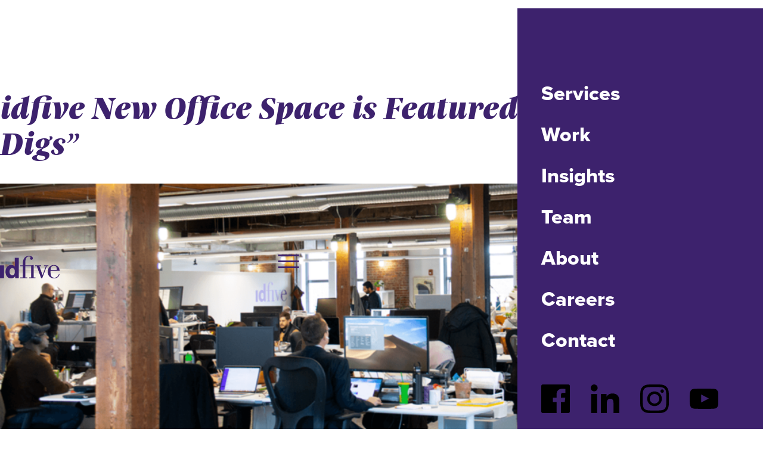

--- FILE ---
content_type: text/html; charset=UTF-8
request_url: https://idfive.com/agency/insights/idfive-new-office-space-featured-bbj-cool-digs/
body_size: 17855
content:

  <!doctype html>
<!--[if lt IE 9]><html class="no-js no-svg ie lt-ie9 lt-ie8 lt-ie7" lang="en-US"> <![endif]-->
<!--[if IE 9]><html class="no-js no-svg ie ie9 lt-ie9 lt-ie8" lang="en-US"> <![endif]-->
<!--[if gt IE 9]><!-->
  <html
  class="no-js no-svg" lang="en-US"> <!--<![endif]-->
  <head>
    <meta charset="UTF-8"/>
    <meta http-equiv="X-UA-Compatible" content="IE=edge">
    <meta name="viewport" content="width=device-width, initial-scale=1">
    <link rel="apple-touch-icon-precomposed" sizes="57x57" href="https://idfive.com/wp-content/themes/idfive/icons/apple-touch-icon-57x57.png"/>
    <link rel="apple-touch-icon-precomposed" sizes="114x114" href="https://idfive.com/wp-content/themes/idfive/icons/apple-touch-icon-114x114.png"/>
    <link rel="apple-touch-icon-precomposed" sizes="72x72" href="https://idfive.com/wp-content/themes/idfive/icons/apple-touch-icon-72x72.png"/>
    <link rel="apple-touch-icon-precomposed" sizes="144x144" href="https://idfive.com/wp-content/themes/idfive/icons/apple-touch-icon-144x144.png"/>
    <link rel="apple-touch-icon-precomposed" sizes="60x60" href="https://idfive.com/wp-content/themes/idfive/icons/apple-touch-icon-60x60.png"/>
    <link rel="apple-touch-icon-precomposed" sizes="120x120" href="https://idfive.com/wp-content/themes/idfive/icons/apple-touch-icon-120x120.png"/>
    <link rel="apple-touch-icon-precomposed" sizes="76x76" href="https://idfive.com/wp-content/themes/idfive/icons/apple-touch-icon-76x76.png"/>
    <link rel="apple-touch-icon-precomposed" sizes="152x152" href="https://idfive.com/wp-content/themes/idfive/icons/apple-touch-icon-152x152.png"/>
    <link rel="icon" type="image/png" href="https://idfive.com/wp-content/themes/idfive/icons/favicon-196x196.png" sizes="196x196"/>
    <link rel="icon" type="image/png" href="https://idfive.com/wp-content/themes/idfive/icons/favicon-96x96.png" sizes="96x96"/>
    <link rel="icon" type="image/png" href="https://idfive.com/wp-content/themes/idfive/icons/favicon-32x32.png" sizes="32x32"/>
    <link rel="icon" type="image/png" href="https://idfive.com/wp-content/themes/idfive/icons/favicon-16x16.png" sizes="16x16"/>
    <link rel="icon" type="image/png" href="https://idfive.com/wp-content/themes/idfive/icons/favicon-128.png" sizes="128x128"/>
    <meta name="application-name" content="&nbsp;"/>
    <meta name="msapplication-TileColor" content="#FFFFFF"/>
    <meta name="msapplication-TileImage" content="https://idfive.com/wp-content/themes/idfive/icons/mstile-144x144.png"/>
    <meta name="msapplication-square70x70logo" content="https://idfive.com/wp-content/themes/idfive/icons/mstile-70x70.png"/>
    <meta name="msapplication-square150x150logo" content="https://idfive.com/wp-content/themes/idfive/icons/mstile-150x150.png"/>
    <meta name="msapplication-wide310x150logo" content="https://idfive.com/wp-content/themes/idfive/icons/mstile-310x150.png"/>
    <meta name="msapplication-square310x310logo" content="https://idfive.com/wp-content/themes/idfive/icons/mstile-310x310.png"/>
    <link rel="author" href="https://idfive.com/wp-content/themes/idfive/humans.txt"/>
    <link rel="pingback" href="https://idfive.com/xmlrpc.php"/>
    <link rel="profile" href="http://gmpg.org/xfn/11">
    <link rel="stylesheet" href="https://use.typekit.net/mbn5ery.css">
    <meta name='robots' content='index, follow, max-image-preview:large, max-snippet:-1, max-video-preview:-1' />
	<style>img:is([sizes="auto" i], [sizes^="auto," i]) { contain-intrinsic-size: 3000px 1500px }</style>
	
	<!-- This site is optimized with the Yoast SEO plugin v24.7 - https://yoast.com/wordpress/plugins/seo/ -->
	<title>idfive new office space is featured as a BBJ “Cool Digs”</title>
	<meta name="description" content="idfive was recently selected to be featured in the Baltimore Business Journal’s Cool Digs, giving readers a sneak peek into the office above 83." />
	<link rel="canonical" href="https://idfive.com/agency/insights/idfive-new-office-space-featured-bbj-cool-digs/" />
	<meta property="og:locale" content="en_US" />
	<meta property="og:type" content="article" />
	<meta property="og:title" content="idfive New Office Space is Featured as a BBJ “Cool Digs”" />
	<meta property="og:description" content="idfive was recently selected to be featured in the Baltimore Business Journal’s Cool Digs, giving readers a sneak peek into the office above 83." />
	<meta property="og:url" content="https://idfive.com/agency/insights/idfive-new-office-space-featured-bbj-cool-digs/" />
	<meta property="og:site_name" content="idfive Agency" />
	<meta property="article:published_time" content="2019-01-03T18:16:31+00:00" />
	<meta property="article:modified_time" content="2020-08-28T19:09:09+00:00" />
	<meta property="og:image" content="https://idfive.com/wp-content/uploads/2019/01/office_thumbnail-2.png" />
	<meta property="og:image:width" content="1440" />
	<meta property="og:image:height" content="650" />
	<meta property="og:image:type" content="image/png" />
	<meta name="author" content="idfive" />
	<meta name="twitter:card" content="summary_large_image" />
	<meta name="twitter:label1" content="Written by" />
	<meta name="twitter:data1" content="idfive" />
	<meta name="twitter:label2" content="Est. reading time" />
	<meta name="twitter:data2" content="1 minute" />
	<script type="application/ld+json" class="yoast-schema-graph">{"@context":"https://schema.org","@graph":[{"@type":"Article","@id":"https://idfive.com/agency/insights/idfive-new-office-space-featured-bbj-cool-digs/#article","isPartOf":{"@id":"https://idfive.com/agency/insights/idfive-new-office-space-featured-bbj-cool-digs/"},"author":{"name":"idfive","@id":"https://live-idfive-2020.pantheonsite.io/#/schema/person/7ee717711229cdd85a49388dc6aecac2"},"headline":"idfive New Office Space is Featured as a BBJ “Cool Digs”","datePublished":"2019-01-03T18:16:31+00:00","dateModified":"2020-08-28T19:09:09+00:00","mainEntityOfPage":{"@id":"https://idfive.com/agency/insights/idfive-new-office-space-featured-bbj-cool-digs/"},"wordCount":219,"commentCount":0,"publisher":{"@id":"https://live-idfive-2020.pantheonsite.io/#organization"},"image":{"@id":"https://idfive.com/agency/insights/idfive-new-office-space-featured-bbj-cool-digs/#primaryimage"},"thumbnailUrl":"https://idfive.com/wp-content/uploads/2019/01/office_thumbnail-2.png","inLanguage":"en-US","potentialAction":[{"@type":"CommentAction","name":"Comment","target":["https://idfive.com/agency/insights/idfive-new-office-space-featured-bbj-cool-digs/#respond"]}]},{"@type":"WebPage","@id":"https://idfive.com/agency/insights/idfive-new-office-space-featured-bbj-cool-digs/","url":"https://idfive.com/agency/insights/idfive-new-office-space-featured-bbj-cool-digs/","name":"idfive new office space is featured as a BBJ “Cool Digs”","isPartOf":{"@id":"https://live-idfive-2020.pantheonsite.io/#website"},"primaryImageOfPage":{"@id":"https://idfive.com/agency/insights/idfive-new-office-space-featured-bbj-cool-digs/#primaryimage"},"image":{"@id":"https://idfive.com/agency/insights/idfive-new-office-space-featured-bbj-cool-digs/#primaryimage"},"thumbnailUrl":"https://idfive.com/wp-content/uploads/2019/01/office_thumbnail-2.png","datePublished":"2019-01-03T18:16:31+00:00","dateModified":"2020-08-28T19:09:09+00:00","description":"idfive was recently selected to be featured in the Baltimore Business Journal’s Cool Digs, giving readers a sneak peek into the office above 83.","breadcrumb":{"@id":"https://idfive.com/agency/insights/idfive-new-office-space-featured-bbj-cool-digs/#breadcrumb"},"inLanguage":"en-US","potentialAction":[{"@type":"ReadAction","target":["https://idfive.com/agency/insights/idfive-new-office-space-featured-bbj-cool-digs/"]}]},{"@type":"ImageObject","inLanguage":"en-US","@id":"https://idfive.com/agency/insights/idfive-new-office-space-featured-bbj-cool-digs/#primaryimage","url":"https://idfive.com/wp-content/uploads/2019/01/office_thumbnail-2.png","contentUrl":"https://idfive.com/wp-content/uploads/2019/01/office_thumbnail-2.png","width":1440,"height":650,"caption":"idfive office: Wood ceiling, exposed brick walls, lantern style lighting, desks and computers."},{"@type":"BreadcrumbList","@id":"https://idfive.com/agency/insights/idfive-new-office-space-featured-bbj-cool-digs/#breadcrumb","itemListElement":[{"@type":"ListItem","position":1,"name":"Home","item":"https://live-idfive-2020.pantheonsite.io/"},{"@type":"ListItem","position":2,"name":"idfive New Office Space is Featured as a BBJ “Cool Digs”"}]},{"@type":"WebSite","@id":"https://live-idfive-2020.pantheonsite.io/#website","url":"https://live-idfive-2020.pantheonsite.io/","name":"idfive Agency","description":"Advertising and Marketing Agency in Baltimore, MD","publisher":{"@id":"https://live-idfive-2020.pantheonsite.io/#organization"},"potentialAction":[{"@type":"SearchAction","target":{"@type":"EntryPoint","urlTemplate":"https://live-idfive-2020.pantheonsite.io/?s={search_term_string}"},"query-input":{"@type":"PropertyValueSpecification","valueRequired":true,"valueName":"search_term_string"}}],"inLanguage":"en-US"},{"@type":"Organization","@id":"https://live-idfive-2020.pantheonsite.io/#organization","name":"idfive Agency","url":"https://live-idfive-2020.pantheonsite.io/","logo":{"@type":"ImageObject","inLanguage":"en-US","@id":"https://live-idfive-2020.pantheonsite.io/#/schema/logo/image/","url":"https://idfive.com/wp-content/uploads/2020/05/idfive_web_social_sharing_image.jpg","contentUrl":"https://idfive.com/wp-content/uploads/2020/05/idfive_web_social_sharing_image.jpg","width":2000,"height":1600,"caption":"idfive Agency"},"image":{"@id":"https://live-idfive-2020.pantheonsite.io/#/schema/logo/image/"}},{"@type":"Person","@id":"https://live-idfive-2020.pantheonsite.io/#/schema/person/7ee717711229cdd85a49388dc6aecac2","name":"idfive","image":{"@type":"ImageObject","inLanguage":"en-US","@id":"https://live-idfive-2020.pantheonsite.io/#/schema/person/image/","url":"https://secure.gravatar.com/avatar/031daf7eea33a3ef857141f6ebaaf1db95400c919f36385fae58c5770fa76731?s=96&d=mm&r=g","contentUrl":"https://secure.gravatar.com/avatar/031daf7eea33a3ef857141f6ebaaf1db95400c919f36385fae58c5770fa76731?s=96&d=mm&r=g","caption":"idfive"}}]}</script>
	<!-- / Yoast SEO plugin. -->


<link rel='dns-prefetch' href='//idfive.com' />
<link rel='dns-prefetch' href='//www.google.com' />
<link rel="alternate" type="application/rss+xml" title="idfive Agency &raquo; Feed" href="https://idfive.com/feed/" />
<link rel="alternate" type="application/rss+xml" title="idfive Agency &raquo; Comments Feed" href="https://idfive.com/comments/feed/" />
    <link rel="preload" href="https://idfive.com/wp-content/themes/idfive/icl/dist/style.css" as="style">
    <link rel="preload" href="https://idfive.com/wp-content/themes/idfive/icl/dist/bundle.js" as="script">
    <link rel="alternate" type="application/rss+xml" title="idfive Agency &raquo; idfive New Office Space is Featured as a BBJ “Cool Digs” Comments Feed" href="https://idfive.com/agency/insights/idfive-new-office-space-featured-bbj-cool-digs/feed/" />
<style id='classic-theme-styles-inline-css' type='text/css'>
/*! This file is auto-generated */
.wp-block-button__link{color:#fff;background-color:#32373c;border-radius:9999px;box-shadow:none;text-decoration:none;padding:calc(.667em + 2px) calc(1.333em + 2px);font-size:1.125em}.wp-block-file__button{background:#32373c;color:#fff;text-decoration:none}
</style>
<style id='safe-svg-svg-icon-style-inline-css' type='text/css'>
.safe-svg-cover{text-align:center}.safe-svg-cover .safe-svg-inside{display:inline-block;max-width:100%}.safe-svg-cover svg{height:100%;max-height:100%;max-width:100%;width:100%}

</style>
<style id='global-styles-inline-css' type='text/css'>
:root{--wp--preset--aspect-ratio--square: 1;--wp--preset--aspect-ratio--4-3: 4/3;--wp--preset--aspect-ratio--3-4: 3/4;--wp--preset--aspect-ratio--3-2: 3/2;--wp--preset--aspect-ratio--2-3: 2/3;--wp--preset--aspect-ratio--16-9: 16/9;--wp--preset--aspect-ratio--9-16: 9/16;--wp--preset--color--black: #000000;--wp--preset--color--cyan-bluish-gray: #abb8c3;--wp--preset--color--white: #ffffff;--wp--preset--color--pale-pink: #f78da7;--wp--preset--color--vivid-red: #cf2e2e;--wp--preset--color--luminous-vivid-orange: #ff6900;--wp--preset--color--luminous-vivid-amber: #fcb900;--wp--preset--color--light-green-cyan: #7bdcb5;--wp--preset--color--vivid-green-cyan: #00d084;--wp--preset--color--pale-cyan-blue: #8ed1fc;--wp--preset--color--vivid-cyan-blue: #0693e3;--wp--preset--color--vivid-purple: #9b51e0;--wp--preset--gradient--vivid-cyan-blue-to-vivid-purple: linear-gradient(135deg,rgba(6,147,227,1) 0%,rgb(155,81,224) 100%);--wp--preset--gradient--light-green-cyan-to-vivid-green-cyan: linear-gradient(135deg,rgb(122,220,180) 0%,rgb(0,208,130) 100%);--wp--preset--gradient--luminous-vivid-amber-to-luminous-vivid-orange: linear-gradient(135deg,rgba(252,185,0,1) 0%,rgba(255,105,0,1) 100%);--wp--preset--gradient--luminous-vivid-orange-to-vivid-red: linear-gradient(135deg,rgba(255,105,0,1) 0%,rgb(207,46,46) 100%);--wp--preset--gradient--very-light-gray-to-cyan-bluish-gray: linear-gradient(135deg,rgb(238,238,238) 0%,rgb(169,184,195) 100%);--wp--preset--gradient--cool-to-warm-spectrum: linear-gradient(135deg,rgb(74,234,220) 0%,rgb(151,120,209) 20%,rgb(207,42,186) 40%,rgb(238,44,130) 60%,rgb(251,105,98) 80%,rgb(254,248,76) 100%);--wp--preset--gradient--blush-light-purple: linear-gradient(135deg,rgb(255,206,236) 0%,rgb(152,150,240) 100%);--wp--preset--gradient--blush-bordeaux: linear-gradient(135deg,rgb(254,205,165) 0%,rgb(254,45,45) 50%,rgb(107,0,62) 100%);--wp--preset--gradient--luminous-dusk: linear-gradient(135deg,rgb(255,203,112) 0%,rgb(199,81,192) 50%,rgb(65,88,208) 100%);--wp--preset--gradient--pale-ocean: linear-gradient(135deg,rgb(255,245,203) 0%,rgb(182,227,212) 50%,rgb(51,167,181) 100%);--wp--preset--gradient--electric-grass: linear-gradient(135deg,rgb(202,248,128) 0%,rgb(113,206,126) 100%);--wp--preset--gradient--midnight: linear-gradient(135deg,rgb(2,3,129) 0%,rgb(40,116,252) 100%);--wp--preset--font-size--small: 13px;--wp--preset--font-size--medium: 20px;--wp--preset--font-size--large: 36px;--wp--preset--font-size--x-large: 42px;--wp--preset--spacing--20: 0.44rem;--wp--preset--spacing--30: 0.67rem;--wp--preset--spacing--40: 1rem;--wp--preset--spacing--50: 1.5rem;--wp--preset--spacing--60: 2.25rem;--wp--preset--spacing--70: 3.38rem;--wp--preset--spacing--80: 5.06rem;--wp--preset--shadow--natural: 6px 6px 9px rgba(0, 0, 0, 0.2);--wp--preset--shadow--deep: 12px 12px 50px rgba(0, 0, 0, 0.4);--wp--preset--shadow--sharp: 6px 6px 0px rgba(0, 0, 0, 0.2);--wp--preset--shadow--outlined: 6px 6px 0px -3px rgba(255, 255, 255, 1), 6px 6px rgba(0, 0, 0, 1);--wp--preset--shadow--crisp: 6px 6px 0px rgba(0, 0, 0, 1);}:where(.is-layout-flex){gap: 0.5em;}:where(.is-layout-grid){gap: 0.5em;}body .is-layout-flex{display: flex;}.is-layout-flex{flex-wrap: wrap;align-items: center;}.is-layout-flex > :is(*, div){margin: 0;}body .is-layout-grid{display: grid;}.is-layout-grid > :is(*, div){margin: 0;}:where(.wp-block-columns.is-layout-flex){gap: 2em;}:where(.wp-block-columns.is-layout-grid){gap: 2em;}:where(.wp-block-post-template.is-layout-flex){gap: 1.25em;}:where(.wp-block-post-template.is-layout-grid){gap: 1.25em;}.has-black-color{color: var(--wp--preset--color--black) !important;}.has-cyan-bluish-gray-color{color: var(--wp--preset--color--cyan-bluish-gray) !important;}.has-white-color{color: var(--wp--preset--color--white) !important;}.has-pale-pink-color{color: var(--wp--preset--color--pale-pink) !important;}.has-vivid-red-color{color: var(--wp--preset--color--vivid-red) !important;}.has-luminous-vivid-orange-color{color: var(--wp--preset--color--luminous-vivid-orange) !important;}.has-luminous-vivid-amber-color{color: var(--wp--preset--color--luminous-vivid-amber) !important;}.has-light-green-cyan-color{color: var(--wp--preset--color--light-green-cyan) !important;}.has-vivid-green-cyan-color{color: var(--wp--preset--color--vivid-green-cyan) !important;}.has-pale-cyan-blue-color{color: var(--wp--preset--color--pale-cyan-blue) !important;}.has-vivid-cyan-blue-color{color: var(--wp--preset--color--vivid-cyan-blue) !important;}.has-vivid-purple-color{color: var(--wp--preset--color--vivid-purple) !important;}.has-black-background-color{background-color: var(--wp--preset--color--black) !important;}.has-cyan-bluish-gray-background-color{background-color: var(--wp--preset--color--cyan-bluish-gray) !important;}.has-white-background-color{background-color: var(--wp--preset--color--white) !important;}.has-pale-pink-background-color{background-color: var(--wp--preset--color--pale-pink) !important;}.has-vivid-red-background-color{background-color: var(--wp--preset--color--vivid-red) !important;}.has-luminous-vivid-orange-background-color{background-color: var(--wp--preset--color--luminous-vivid-orange) !important;}.has-luminous-vivid-amber-background-color{background-color: var(--wp--preset--color--luminous-vivid-amber) !important;}.has-light-green-cyan-background-color{background-color: var(--wp--preset--color--light-green-cyan) !important;}.has-vivid-green-cyan-background-color{background-color: var(--wp--preset--color--vivid-green-cyan) !important;}.has-pale-cyan-blue-background-color{background-color: var(--wp--preset--color--pale-cyan-blue) !important;}.has-vivid-cyan-blue-background-color{background-color: var(--wp--preset--color--vivid-cyan-blue) !important;}.has-vivid-purple-background-color{background-color: var(--wp--preset--color--vivid-purple) !important;}.has-black-border-color{border-color: var(--wp--preset--color--black) !important;}.has-cyan-bluish-gray-border-color{border-color: var(--wp--preset--color--cyan-bluish-gray) !important;}.has-white-border-color{border-color: var(--wp--preset--color--white) !important;}.has-pale-pink-border-color{border-color: var(--wp--preset--color--pale-pink) !important;}.has-vivid-red-border-color{border-color: var(--wp--preset--color--vivid-red) !important;}.has-luminous-vivid-orange-border-color{border-color: var(--wp--preset--color--luminous-vivid-orange) !important;}.has-luminous-vivid-amber-border-color{border-color: var(--wp--preset--color--luminous-vivid-amber) !important;}.has-light-green-cyan-border-color{border-color: var(--wp--preset--color--light-green-cyan) !important;}.has-vivid-green-cyan-border-color{border-color: var(--wp--preset--color--vivid-green-cyan) !important;}.has-pale-cyan-blue-border-color{border-color: var(--wp--preset--color--pale-cyan-blue) !important;}.has-vivid-cyan-blue-border-color{border-color: var(--wp--preset--color--vivid-cyan-blue) !important;}.has-vivid-purple-border-color{border-color: var(--wp--preset--color--vivid-purple) !important;}.has-vivid-cyan-blue-to-vivid-purple-gradient-background{background: var(--wp--preset--gradient--vivid-cyan-blue-to-vivid-purple) !important;}.has-light-green-cyan-to-vivid-green-cyan-gradient-background{background: var(--wp--preset--gradient--light-green-cyan-to-vivid-green-cyan) !important;}.has-luminous-vivid-amber-to-luminous-vivid-orange-gradient-background{background: var(--wp--preset--gradient--luminous-vivid-amber-to-luminous-vivid-orange) !important;}.has-luminous-vivid-orange-to-vivid-red-gradient-background{background: var(--wp--preset--gradient--luminous-vivid-orange-to-vivid-red) !important;}.has-very-light-gray-to-cyan-bluish-gray-gradient-background{background: var(--wp--preset--gradient--very-light-gray-to-cyan-bluish-gray) !important;}.has-cool-to-warm-spectrum-gradient-background{background: var(--wp--preset--gradient--cool-to-warm-spectrum) !important;}.has-blush-light-purple-gradient-background{background: var(--wp--preset--gradient--blush-light-purple) !important;}.has-blush-bordeaux-gradient-background{background: var(--wp--preset--gradient--blush-bordeaux) !important;}.has-luminous-dusk-gradient-background{background: var(--wp--preset--gradient--luminous-dusk) !important;}.has-pale-ocean-gradient-background{background: var(--wp--preset--gradient--pale-ocean) !important;}.has-electric-grass-gradient-background{background: var(--wp--preset--gradient--electric-grass) !important;}.has-midnight-gradient-background{background: var(--wp--preset--gradient--midnight) !important;}.has-small-font-size{font-size: var(--wp--preset--font-size--small) !important;}.has-medium-font-size{font-size: var(--wp--preset--font-size--medium) !important;}.has-large-font-size{font-size: var(--wp--preset--font-size--large) !important;}.has-x-large-font-size{font-size: var(--wp--preset--font-size--x-large) !important;}
:where(.wp-block-post-template.is-layout-flex){gap: 1.25em;}:where(.wp-block-post-template.is-layout-grid){gap: 1.25em;}
:where(.wp-block-columns.is-layout-flex){gap: 2em;}:where(.wp-block-columns.is-layout-grid){gap: 2em;}
:root :where(.wp-block-pullquote){font-size: 1.5em;line-height: 1.6;}
</style>
<link rel='stylesheet' id='compiled_scss-css' href='https://idfive.com/wp-content/themes/idfive/icl/dist/style.css' type='text/css' media='screen' />
<link rel='stylesheet' id='print_scss-css' href='https://idfive.com/wp-content/themes/idfive/icl/dist/print.css' type='text/css' media='print' />
<script type="text/javascript" src="https://idfive.com/wp-includes/js/jquery/jquery.min.js" id="jquery-core-js"></script>
<script type="text/javascript" src="https://idfive.com/wp-includes/js/jquery/jquery-migrate.min.js" id="jquery-migrate-js"></script>
<link rel="https://api.w.org/" href="https://idfive.com/wp-json/" /><link rel="alternate" title="JSON" type="application/json" href="https://idfive.com/wp-json/wp/v2/posts/12816" /><link rel="EditURI" type="application/rsd+xml" title="RSD" href="https://idfive.com/xmlrpc.php?rsd" />
<link rel='shortlink' href='https://idfive.com/?p=12816' />
<link rel="icon" href="https://idfive.com/wp-content/uploads/2018/06/cropped-favicon-600x600-2-32x32.png" sizes="32x32" />
<link rel="icon" href="https://idfive.com/wp-content/uploads/2018/06/cropped-favicon-600x600-2-192x192.png" sizes="192x192" />
<link rel="apple-touch-icon" href="https://idfive.com/wp-content/uploads/2018/06/cropped-favicon-600x600-2-180x180.png" />
<meta name="msapplication-TileImage" content="https://idfive.com/wp-content/uploads/2018/06/cropped-favicon-600x600-2-270x270.png" />
		<style type="text/css" id="wp-custom-css">
			.flexible-content ul#services_links li:before {
    content: "";
    position: absolute;
    width: .375rem;
    height: .375rem;
    border-radius: 50%;
    top: 10px;
    left: -1.5rem;
    background-color: #ffffff;
}

.flexible-content ul#services_links li a:not(.button), body:not(.error404) a.inline-link {
    font-weight: 400;
    color: #ffffff;
    text-decoration-color: #ffffff;
    box-shadow: 0.1875rem 0 0 transparent, -0.1875rem 0 0 transparent;
    transition: background-color .3s,color .3s,box-shadow .3s;
}

		</style>
		
  </head>
</html>
      <!-- Google Tag Manager -->
    <script type="text/javascript" data-gdpr="true">
      (function (w, d, s, l, i) {
        w[l] = w[l] || [];
        w[l].push({'gtm.start': new Date().getTime(), event: 'gtm.js'});
        var f = d.getElementsByTagName(s)[0],
          j = d.createElement(s),
          dl = l != 'dataLayer' ? '&l=' + l : '';
        j.async = true;
        j.src = 'https://www.googletagmanager.com/gtm.js?id=' + i + dl;
        f.parentNode.insertBefore(j, f);
      })(window, document, 'script', 'dataLayer',"GTM-N2P822");
    </script>
    <!-- End Google Tag Manager -->
    <!-- Prevents tracking scripts from executing on load  -->
  <script>
    window.YETT_BLACKLIST = [/googletagmanager\.com/];
  </script>
  <script src="//unpkg.com/yett"></script>
</head><body
class="wp-singular post-template-default single single-post postid-12816 single-format-standard wp-theme-idfive post-idfive-new-office-space-featured-bbj-cool-digs" data-template="base.twig" data-base-url="https://idfive.com">
<!-- Google Tag Manager (noscript) -->
<noscript>
  <iframe src="https://www.googletagmanager.com/ns.html?id=GTM-N2P822" height="0" width="0" style="display:none;visibility:hidden"></iframe>
</noscript>
<!-- End Google Tag Manager (noscript) -->
<a class="skip-link sr-only button button--reverse" href="#content">Skip to content</a>
<svg aria-hidden="true" style="position: absolute; width: 0; height: 0; overflow: hidden;" version="1.1" xmlns="http://www.w3.org/2000/svg" xmlns:xlink="http://www.w3.org/1999/xlink">
<defs>
<symbol id="icon-research-creativity" viewBox="0 0 177 46">
<defs>
    <style>
      .st0, .st1 {
        fill: #140b24;
      }

      .st2 {
        fill: #ede75e;
      }

      .st1 {
        fill-rule: evenodd;
      }
    </style>
  </defs>
  <circle class="st2" cx="154.5" cy="23.4" r="22"/>
  <path class="st0" d="M154.2,41.4c-.3,0-.6,0-.9,0-9.5-.4-17.4-8.3-17.8-17.8-.2-5.2,1.6-10.1,5.2-13.8,3.6-3.7,8.4-5.8,13.5-5.8,0,0,3.6-.4,4.9,1.7.9,1.4.4,3.5-1.3,6.3-.8,1.3-1.1,2.3-.8,2.8.3.6,1.3,1,2.9,1v1c-2,0-3.3-.5-3.8-1.5-.5-1-.2-2.2.8-3.9,1.5-2.4,2-4.1,1.3-5.2-.9-1.5-4-1.2-4-1.2-4.9,0-9.5,1.9-12.8,5.5-3.4,3.5-5.1,8.2-4.9,13.1.4,9,7.8,16.4,16.8,16.8,4.9.2,9.5-1.5,13.1-4.9,3.5-3.4,5.5-7.9,5.5-12.8s0-.6-.1-.9c-.6-2.6-2.8-4.7-5.5-5.2l.2-1c3.2.6,5.6,3,6.3,6,0,.4.1.8.1,1.1,0,5.2-2.1,10-5.8,13.5-3.5,3.4-8.1,5.2-12.9,5.2Z"/>
  <path class="st0" d="M152.8,28.6c-1.8,0-3.3-.5-3.4-.5-.2,0-.3-.2-.3-.4s0-.4.2-.5c2.1-1.8,2.2-2.7,2.2-3.6,0-.8.1-1.6,1.3-2.7,1-.9,2.1-1.3,3.2-1.2,1,0,2,.6,2.7,1.5,1.5,1.8,1.4,3.9-.4,5.5h0c-1.7,1.5-3.8,1.9-5.5,1.9ZM150.6,27.4c1.5.3,4.7.6,7-1.4h0c1.9-1.7,1-3.3.3-4.1-.6-.7-1.3-1.1-2-1.1-.8,0-1.7.3-2.4,1-.9.8-.9,1.3-1,2,0,.9-.1,2-1.9,3.7Z"/>
  <path class="st0" d="M159.4,23.2l-.6-.8c6.5-5,16.8-17.2,16.9-17.3.4-.4.4-1.1,0-1.5-.4-.4-1-.4-1.4,0-.1.1-12.2,10.4-17.3,16.9l-.8-.6c5.1-6.6,17.3-16.9,17.4-17,.8-.7,2-.7,2.8,0,.8.8.8,2,0,2.8,0,0-10.4,12.3-17,17.4Z"/>
  <rect class="st0" x="162.1" y="14.5" width="1" height="4.4" transform="translate(35.8 119.9) rotate(-45)"/>
  <path class="st0" d="M165.9,29c-1.6,0-2.9-1.3-2.9-2.9s1.3-2.9,2.9-2.9,2.9,1.3,2.9,2.9-1.3,2.9-2.9,2.9ZM165.9,24.3c-1,0-1.9.8-1.9,1.9s.8,1.9,1.9,1.9,1.9-.8,1.9-1.9-.8-1.9-1.9-1.9Z"/>
  <path class="st0" d="M158.9,37.1c-1.6,0-2.9-1.3-2.9-2.9s1.3-2.9,2.9-2.9,2.9,1.3,2.9,2.9-1.3,2.9-2.9,2.9ZM158.9,32.4c-1,0-1.9.8-1.9,1.9s.8,1.9,1.9,1.9,1.9-.8,1.9-1.9-.8-1.9-1.9-1.9Z"/>
  <path class="st0" d="M147,35.2c-1.6,0-2.9-1.3-2.9-2.9s1.3-2.9,2.9-2.9,2.9,1.3,2.9,2.9-1.3,2.9-2.9,2.9ZM147,30.5c-1,0-1.9.8-1.9,1.9s.8,1.9,1.9,1.9,1.9-.8,1.9-1.9-.8-1.9-1.9-1.9Z"/>
  <path class="st0" d="M142.8,25.3c-1.6,0-2.9-1.3-2.9-2.9s1.3-2.9,2.9-2.9,2.9,1.3,2.9,2.9-1.3,2.9-2.9,2.9ZM142.8,20.6c-1,0-1.9.8-1.9,1.9s.8,1.9,1.9,1.9,1.9-.8,1.9-1.9-.8-1.9-1.9-1.9Z"/>
  <path class="st2" d="M44.5,22.4c0,12.2-9.8,22-22,22S.5,34.5.5,22.4,10.3.4,22.5.4s22,9.8,22,22Z"/>
  <path class="st1" d="M31.5,7.7c-1.2,0-2.4.5-3.2,1.3l-.7-.7c1-.9,2.4-1.5,3.9-1.5,3.2,0,5.8,2.6,5.8,5.8s-.8,3.2-2.1,4.3c-1.2,1.1-2.9,1.7-4.7,1.2l.3-1c1.4.4,2.7,0,3.8-1,1-.9,1.7-2.2,1.7-3.5,0-2.6-2.1-4.8-4.8-4.8Z"/>
  <path class="st1" d="M13.6,7.7c-2.6,0-4.8,2.1-4.8,4.8s.4,2.3,1.1,3.1h0c.8,1,2.4,1.4,3.8,1l.3,1c-1.8.6-3.7,0-4.8-1.3-.9-1-1.4-2.3-1.4-3.8,0-3.2,2.6-5.8,5.8-5.8s2.9.6,3.9,1.5l-.7.7c-.8-.8-2-1.3-3.2-1.3Z"/>
  <path class="st1" d="M18.9,5.4c-1.4,0-2.6.9-3,2.2l-1-.3c.5-1.7,2.1-2.9,4-2.9s4.2,1.9,4.2,4.2h-1c0-1.8-1.4-3.2-3.2-3.2Z"/>
  <path class="st1" d="M26.3,5.4c-1.8,0-3.2,1.4-3.2,3.2h-1c0-2.3,1.9-4.2,4.2-4.2s3.4,1.2,4,2.9l-1,.3c-.4-1.3-1.6-2.2-3-2.2Z"/>
  <path class="st1" d="M9.8,16.4c-1.8.4-3.1,2.1-3.1,4.1s1.6,3.9,3.6,4.2c0,0,0,0,.1,0h0c.3,0,.4.3.4.6,0,.1,0,.2-.2.3-.7.9-1.2,2-1.2,3.2,0,2,1.4,3.9,3.1,4.7l-.4.9c-2-.9-3.7-3.2-3.7-5.6s.4-2.4,1-3.3c-2.1-.6-3.7-2.6-3.7-5s1.6-4.5,3.9-5l.2,1Z"/>
  <path class="st1" d="M38.5,20.5c0-2-1.4-3.7-3.2-4.1l.2-1c2.3.5,4,2.6,4,5.1s-1.5,4.4-3.6,5c.6.9,1,2.1,1,3.3,0,2.4-1.8,4.7-3.7,5.6l-.4-.9c1.7-.8,3.2-2.7,3.2-4.7s-.4-2.3-1.1-3.2c-.1,0-.2-.2-.3-.4,0-.3.2-.5.4-.5h0s0,0,0,0c2-.2,3.6-2,3.6-4.2Z"/>
  <path class="st1" d="M22.1,8.3h1s0,27.6,0,27.6h-1s0-10.4,0-10.4V8.3Z"/>
  <path class="st1" d="M32.4,33.5c0-1.7-1.4-3.1-3.1-3.1v-1c2.3,0,4.1,1.8,4.1,4.1s-1.8,4.1-4.1,4.1-.5,0-.7,0c-.6,1.1-1.7,1.9-3.1,1.9s-3.4-1.5-3.4-3.4h1c0,1.3,1.1,2.4,2.4,2.4s2-.7,2.3-1.6c0-.3.4-.4.6-.3.3,0,.6.1.9.1,1.7,0,3.1-1.4,3.1-3.1Z"/>
  <path class="st1" d="M15.8,30.4c-.4,0-.8,0-1.2.2-1.1.5-1.9,1.6-1.9,2.9s1.4,3.1,3.1,3.1.6,0,.9-.1c0,0,0,0,0,0h0c.2,0,.5,0,.6.3,0,0,0,0,0,.1.4.9,1.2,1.5,2.2,1.5s2.4-1.1,2.4-2.4h1c0,1.9-1.5,3.4-3.4,3.4s-2.5-.7-3-1.8c-.2,0-.5,0-.8,0-2.3,0-4.1-1.8-4.1-4.1s1-3.2,2.5-3.8h0c.5-.2,1-.3,1.6-.3v1Z"/>
  <path class="st1" d="M17.6,31.6s0,0-.3.4q-.3.4-.3.4h0s0,0,0,0h0s0,0,0,0c0,0,0,0,0,0,0,0,0,0,0,0,0,0-.2-.1-.3-.3-.2-.2-.6-.6-.8-1-.6-.9-.9-2.3-.1-4l.9.4c-.6,1.4-.3,2.4,0,3.1.2.3.5.6.6.8,0,0,.2.1.2.2,0,0,0,0,0,0h0s0,0,0,0h0s0,0,0,0Z"/>
  <path class="st1" d="M10.2,24.7c1.5,0,2.9-.9,3.5-2.1l.9.5c-.8,1.6-2.5,2.7-4.4,2.7v-1Z"/>
  <path class="st1" d="M15.5,13c-.7.3-1.3.9-1.5,1.7-.3,1.3.5,2.6,1.8,2.9h0c.6.2,1.3,0,1.8-.3l.5.9c-.7.4-1.6.6-2.5.4-1.8-.4-3-2.3-2.5-4.1h0c.3-1.1,1.1-2,2.1-2.4l.4.9Z"/>
  <path class="st1" d="M12.6,21.1s0,0,.5,0q.5,0,.5,0h0s0,0,0,0c0,0,0,0,0,0h0s0,0,0,0c0,0,0,0,0,0,0,0,0,.2,0,.3,0,.2.2.5.4.9.4.6,1.1,1.3,2.3,1.5l-.2,1c-1.5-.2-2.5-1.1-3-1.9-.3-.4-.4-.8-.5-1.1,0-.1,0-.3-.1-.3,0,0,0,0,0-.1h0s0,0,0,0h0s0,0,0,0h0Z"/>
  <path class="st1" d="M28.1,32.5s0,0-.3-.4q-.3-.4-.3-.4h0s0,0,0,0h0s0,0,0,0h0s0,0,0,0c0,0,.1-.1.2-.2.2-.2.4-.4.6-.8.4-.7.7-1.7,0-3.1l.9-.4c.7,1.7.4,3.1-.1,4-.3.4-.6.8-.8,1-.1.1-.2.2-.3.3,0,0,0,0,0,0,0,0,0,0,0,0h0s0,0,0,0h0s0,0,0,0Z"/>
  <path class="st1" d="M30,12c1,.4,1.9,1.3,2.1,2.4h0c.4,1.8-.7,3.7-2.5,4.1-.9.2-1.8,0-2.5-.4l.5-.9c.5.3,1.2.4,1.8.3h0c1.3-.3,2.1-1.6,1.8-2.9-.2-.8-.8-1.4-1.5-1.7l.4-.9Z"/>
  <path class="st1" d="M31.6,20.9s0,0,.5,0q.5,0,.5,0h0s0,0,0,0h0s0,0,0,0h0c0,0,0,0,0,.1,0,0,0,.2-.1.3,0,.3-.3.7-.5,1.1-.5.8-1.4,1.7-3,1.9l-.2-1c1.2-.2,1.9-.9,2.3-1.5.2-.3.3-.6.4-.9,0-.1,0-.2,0-.3,0,0,0,0,0,0h0s0,0,0,0ZM31.6,20.9h0s0,0,0,0h0s0,0,0,0Z"/>
  <path class="st1" d="M35,25.7c-1.9,0-3.6-1.1-4.4-2.7l.9-.5c.7,1.3,2,2.1,3.5,2.1v1Z"/>
  <path class="st1" d="M81,31.9l19.9-19.9.7.7-19.9,19.9-.7-.7Z"/>
  <path class="st1" d="M81,12l19.9,19.9-.7.7-19.9-19.9.7-.7Z"/>
</symbol>
<symbol id="icon-youtube" viewBox="0 0 45 32">
<path d="M22.674 32.008c-0.117 0-11.815-0.147-15.446-0.425-0.235-0.061-0.526-0.116-0.822-0.152l-0.034-0.003c-1.611-0.099-3.045-0.779-4.113-1.831l0.001 0.001c-0.95-1.262-1.604-2.797-1.829-4.469l-0.006-0.050c-0.005-0.047-0.425-3.73-0.425-7.377v-3.389c0-3.642 0.42-7.328 0.425-7.366 0.228-1.729 0.882-3.272 1.853-4.564l-0.018 0.025c1.053-1.117 2.513-1.84 4.141-1.931l0.016-0.001c0.147-0.025 0.276-0.025 0.384-0.052 6.304-0.425 15.778-0.425 15.873-0.425s9.567 0 15.871 0.425c0.111 0.018 0.237 0.034 0.384 0.052 1.642 0.093 3.099 0.815 4.148 1.927l0.003 0.003c0.955 1.264 1.611 2.804 1.836 4.481l0.005 0.049c0 0.036 0.425 3.719 0.425 7.366v3.389c0 3.642-0.42 7.33-0.425 7.366-0.23 1.726-0.887 3.266-1.859 4.555l0.018-0.024c-1.052 1.114-2.509 1.836-4.134 1.929l-0.016 0.001c-0.147 0.018-0.276 0.034-0.384 0.052-6.304 0.436-15.776 0.441-15.871 0.441zM17.997 9.206v12.746l12.188-6.363z"></path>
</symbol>
<symbol id="icon-facebook" viewBox="0 0 32 32">
<path d="M30.234 0h-28.468c-0.975 0-1.766 0.791-1.766 1.766v0 28.467c0 0 0 0.001 0 0.001 0 0.975 0.791 1.766 1.766 1.766h15.326v-12.392h-4.17v-4.829h4.17v-3.562c0-4.133 2.524-6.384 6.211-6.384 0.037-0 0.080-0 0.123-0 1.269 0 2.523 0.069 3.756 0.204l-0.153-0.013v4.319h-2.557c-2.005 0-2.393 0.953-2.393 2.351v3.083h4.783l-0.623 4.829h-4.16v12.394h8.155c0.975 0 1.766-0.791 1.766-1.766v0-28.468c0-0.975-0.791-1.766-1.766-1.766v0z"></path>
</symbol>
<symbol id="icon-instagram" viewBox="0 0 32 32">
<path d="M16.015 32.001c-4.302 0-4.871-0.018-6.602-0.096-5.828-0.268-9.050-3.486-9.317-9.307-0.078-1.726-0.096-2.297-0.096-6.597s0.019-4.875 0.097-6.596c0.267-5.822 3.488-9.040 9.315-9.307 1.728-0.078 2.299-0.096 6.602-0.096s4.882 0.019 6.606 0.097c5.831 0.267 9.052 3.485 9.315 9.307 0.078 1.726 0.096 2.297 0.096 6.595s-0.019 4.877-0.097 6.597c-0.265 5.82-3.486 9.038-9.313 9.307-1.73 0.077-2.302 0.096-6.606 0.096zM16.015 2.884c-4.258 0-4.767 0.016-6.473 0.092-2.187 0.099-3.769 0.667-4.837 1.74s-1.627 2.642-1.728 4.82c-0.077 1.724-0.093 2.236-0.093 6.465 0 4.263 0.017 4.77 0.093 6.465 0.099 2.175 0.664 3.749 1.725 4.816s2.653 1.645 4.84 1.746c1.698 0.077 2.202 0.093 6.473 0.093s4.774-0.017 6.473-0.093c2.187-0.099 3.769-0.667 4.837-1.741s1.628-2.642 1.728-4.818c0.075-1.679 0.091-2.183 0.091-6.465 0-4.312-0.016-4.812-0.091-6.465-0.1-2.177-0.667-3.753-1.729-4.82s-2.65-1.641-4.836-1.74c-1.699-0.077-2.207-0.094-6.473-0.094zM16.015 24.218c-4.535-0.004-8.209-3.681-8.209-8.216 0-4.538 3.679-8.216 8.216-8.216s8.215 3.678 8.216 8.215v0c-0.007 4.538-3.685 8.214-8.223 8.218h-0zM16.015 10.667c-2.944 0.003-5.329 2.39-5.329 5.334 0 2.946 2.388 5.334 5.334 5.334s5.334-2.388 5.334-5.334c0-0 0-0 0-0.001v0c-0.003-2.946-2.392-5.333-5.338-5.333v0zM24.564 9.381c-1.060-0-1.919-0.86-1.919-1.92s0.86-1.92 1.92-1.92 1.92 0.859 1.92 1.92v0c-0.002 1.060-0.861 1.919-1.921 1.92h-0z"></path>
</symbol>
<symbol id="icon-linkedin" viewBox="0 0 32 32">
<path d="M18 32h-6.641v-21.376h6.371v2.921h0.093c1.245-2.082 3.488-3.455 6.051-3.455 0.084 0 0.168 0.001 0.252 0.004l-0.012-0c3.139 0 5.269 0.959 6.515 2.931 1.009 1.603 1.46 3.839 1.46 7.251v11.721h-6.648v-10.395c0-2.391 0-5.666-3.457-5.666-3.511 0-3.984 2.775-3.984 5.489v10.574zM7.186 32h-6.658v-21.376h6.658v21.375zM3.86 7.705c-2.128 0-3.853-1.725-3.853-3.853s1.725-3.853 3.853-3.853c2.127 0 3.852 1.724 3.853 3.851v0c-0.004 2.126-1.726 3.849-3.852 3.854h-0z"></path>
</symbol>
<symbol id="icon-twitter" viewBox="0 0 38 32">
<path d="M38.442 3.817c-1.327 0.632-2.87 1.069-4.494 1.226l-0.056 0.004c1.644-1.003 2.874-2.544 3.457-4.374l0.015-0.056c-1.443 0.911-3.13 1.596-4.935 1.954l-0.094 0.016c-1.384-1.566-3.388-2.557-5.624-2.584l-0.005-0c-4.378 0.059-7.905 3.622-7.905 8.008 0 0.040 0 0.081 0.001 0.121l-0-0.006c0.023 0.667 0.109 1.3 0.253 1.912l-0.013-0.066c-6.619-0.394-12.415-3.608-16.253-8.446l-0.035-0.046c-0.678 1.142-1.078 2.518-1.078 3.987 0 0.026 0 0.052 0 0.078l-0-0.004c0.010 2.776 1.366 5.233 3.45 6.753l0.024 0.017c-1.325-0.006-2.564-0.371-3.626-1.002l0.033 0.018v0.123c-0 0.015-0 0.033-0 0.051 0 3.832 2.696 7.035 6.294 7.816l0.053 0.010c-0.601 0.134-1.301 0.223-2.018 0.245l-0.018 0c-0.071 0.003-0.153 0.005-0.237 0.005-0.425 0-0.839-0.047-1.238-0.135l0.038 0.007c1.005 3.192 3.865 5.497 7.287 5.661l0.018 0.001c-2.601 2.144-5.968 3.445-9.638 3.445-0.064 0-0.128-0-0.192-0.001l0.010 0c-0.099 0.004-0.216 0.006-0.333 0.006-0.559 0-1.107-0.046-1.641-0.134l0.058 0.008c3.466 2.209 7.682 3.534 12.205 3.569l0.010 0c14.49 0 22.395-12.308 22.395-23.016v-0.985c1.457-1.217 2.721-2.593 3.787-4.117l0.045-0.068z"></path>
</symbol>
<symbol id="icon-clock" viewBox="0 0 32 32">
<path d="M16 0c-8.823 0-16 7.177-16 16s7.177 16 16 16c8.823 0 16-7.177 16-16s-7.177-16-16-16zM16 29.999c-7.72 0-13.999-6.28-13.999-13.999s6.28-13.999 13.999-13.999c7.72 0 13.999 6.28 13.999 13.999s-6.28 13.999-13.999 13.999z"></path>
<path d="M17 6.001h-1.999v10.413l6.293 6.293 1.414-1.414-5.707-5.707z"></path>
</symbol>
</defs>
</svg>  <header class="site-header" aria-label="Main">
  <div class="main-nav__wrapper">
    <nav class="main-nav">
      <figure class="main-nav__logo">
        <a href="https://idfive.com" class="main-nav__logo-link">
          <span class="visible-for-screen-readers">idfive Agency</span>
          <svg class="main-nav__logo-icon" width="183" height="70" viewbox="0 0 183 70" xmlns="http://www.w3.org/2000/svg" xmlns:xlink="http://www.w3.org/1999/xlink">
            <defs>
              <path id="idfivelogoHeader" d="M.06.639h182.944V70H.06z"/>
            </defs>
            <g fill="none" fill-rule="evenodd">
              <mask id="idfivelogoAB" fill="#fff">
                <use xlink:href="#idfivelogoHeader"/>
              </mask>
              <path d="M57.431 6.544v50.775c0 4.523.164 9.128.324 11.792H46.849l-.484-5.732h-.241C43.702 67.738 38.852 70 33.763 70c-9.369 0-16.88-7.997-16.88-20.272-.082-13.246 8.239-21.002 17.691-21.002 4.925 0 8.641 1.778 10.419 4.442h.16V6.544h12.278zM45.153 46.417c0-.729 0-1.536-.16-2.262-.729-3.314-3.393-5.981-7.19-5.981-5.654 0-8.481 5.011-8.481 11.23 0 6.624 3.314 10.824 8.399 10.824 3.556 0 6.465-2.422 7.19-5.896.163-.807.242-1.778.242-2.748v-5.167zm62.757-14.266v-2.278h18.197v2.278h-5.359l9.803 27.151h.206l10.207-27.151h-6.167v-2.278h13.747v2.278h-4.854l-13.946 36.96h-3.435l-13.546-36.96h-4.853M.06 69.111h12.218V29.87H.06zm182.845-12.555C180.942 65.682 174.269 70 165.634 70c-10.01 0-19.271-7.958-19.271-20.076 0-11.584 7.298-21.044 18.976-21.044 10.006 0 17.566 6.772 17.666 17.47h-27.776v4.022c0 9.714 1.278 17.566 11.973 17.566 5.593 0 12.169-4.906 13.544-11.382h2.159zm-8.832-13.052v-3.338c0-7.065-4.121-9.323-9.026-9.323-4.503 0-9.718 3.454-9.718 12.661h18.744zm-70.822 23.327V28.88c-3.569.893-7.432.99-11.098.99H77.585v-7.133c0-10.108 2.082-20.216 10.899-20.216 1.946 0 5.511.687 5.651 2.18.042.451-1.581 1.426-1.797 3.096-.374 2.87 1.695 4.945 4.47 4.832 2.495-.102 4.062-2.08 4.062-4.162 0-6.043-7.53-7.828-12.188-7.828-10.701 0-18.827 8.324-18.827 24.378v4.853h-7.63v2.281h7.63v34.68h-7.63v2.28h21.407v-2.28h-6.047v-34.68H95.52v34.68h-5.946v2.28h19.525v-2.28h-5.848" fill="#000"/>
            </g>
          </svg>
        </a>
      </figure>
      <a class="main-nav__toggle-menu" href="#menu-drawer" aria-expanded="false" aria-controls="menu-drawer">
        <div class="main-nav__toggle-menu__lines-wrapper">
          <span class="main-nav__toggle-menu-line"></span>
          <span class="main-nav__toggle-menu-line"></span>
          <span class="main-nav__toggle-menu-line"></span>
        </div>
        <span class="main-nav__toggle-menu__open-legend" aria-hidden="false">Menu</span>
        <span class="main-nav__toggle-menu__close-legend" aria-hidden="true">Close</span>
      </a>
      <div class="main-nav__drawer" id="menu-drawer">
        <noscript>
          <div class="main-nav__drawer-close-wrap-no-js">
            <a href="https://idfive.com" class="main-nav__logo-link">
              <span class="visible-for-screen-readers">Idfive Main Logo</span>
              <svg class="main-nav__logo-icon" width="183" height="70" viewbox="0 0 183 70" xmlns="http://www.w3.org/2000/svg" xmlns:xlink="http://www.w3.org/1999/xlink">
                <defs>
                  <path id="idfivelogoHeader-no-js" d="M.06.639h182.944V70H.06z"/>
                </defs>
                <g fill="none" fill-rule="evenodd">
                  <mask id="idfivelogoAB-no-js" fill="#fff">
                    <use xlink:href="#idfivelogoHeader-no-js"/>
                  </mask>
                  <path d="M57.431 6.544v50.775c0 4.523.164 9.128.324 11.792H46.849l-.484-5.732h-.241C43.702 67.738 38.852 70 33.763 70c-9.369 0-16.88-7.997-16.88-20.272-.082-13.246 8.239-21.002 17.691-21.002 4.925 0 8.641 1.778 10.419 4.442h.16V6.544h12.278zM45.153 46.417c0-.729 0-1.536-.16-2.262-.729-3.314-3.393-5.981-7.19-5.981-5.654 0-8.481 5.011-8.481 11.23 0 6.624 3.314 10.824 8.399 10.824 3.556 0 6.465-2.422 7.19-5.896.163-.807.242-1.778.242-2.748v-5.167zm62.757-14.266v-2.278h18.197v2.278h-5.359l9.803 27.151h.206l10.207-27.151h-6.167v-2.278h13.747v2.278h-4.854l-13.946 36.96h-3.435l-13.546-36.96h-4.853M.06 69.111h12.218V29.87H.06zm182.845-12.555C180.942 65.682 174.269 70 165.634 70c-10.01 0-19.271-7.958-19.271-20.076 0-11.584 7.298-21.044 18.976-21.044 10.006 0 17.566 6.772 17.666 17.47h-27.776v4.022c0 9.714 1.278 17.566 11.973 17.566 5.593 0 12.169-4.906 13.544-11.382h2.159zm-8.832-13.052v-3.338c0-7.065-4.121-9.323-9.026-9.323-4.503 0-9.718 3.454-9.718 12.661h18.744zm-70.822 23.327V28.88c-3.569.893-7.432.99-11.098.99H77.585v-7.133c0-10.108 2.082-20.216 10.899-20.216 1.946 0 5.511.687 5.651 2.18.042.451-1.581 1.426-1.797 3.096-.374 2.87 1.695 4.945 4.47 4.832 2.495-.102 4.062-2.08 4.062-4.162 0-6.043-7.53-7.828-12.188-7.828-10.701 0-18.827 8.324-18.827 24.378v4.853h-7.63v2.281h7.63v34.68h-7.63v2.28h21.407v-2.28h-6.047v-34.68H95.52v34.68h-5.946v2.28h19.525v-2.28h-5.848" fill="#000"/>
                </g>
              </svg>
            </a>
            <a class="main-nav__drawer-close-no-js" href="#">
              <span class="visible-for-screen-readers">Close Menu</span>
            </a>
          </div>
        </noscript>
        <div class="main-nav__drawer-inner">
                    <ul class="main-nav__menu">
                                                                                                                  <li>
                <a href="https://idfive.com/services/" target="_self" >Services</a>
              </li>
                                                                                                                  <li>
                <a href="https://idfive.com/work/" target="_self" >Work</a>
              </li>
                                                                                                                                                    <li>
                <a href="https://idfive.com/agency/insights/" target="_self"  aria-current   >Insights</a>
              </li>
                                                                    <li>
                <a href="https://idfive.com/agency/our-team/" target="_self" >Team</a>
              </li>
                                                                    <li>
                <a href="https://idfive.com/agency/" target="_self" >About</a>
              </li>
                                                                    <li>
                <a href="https://idfive.com/careers/" target="_self" >Careers</a>
              </li>
                                                                    <li>
                <a href="https://idfive.com/contact/" target="_self" >Contact</a>
              </li>
                      </ul>
          <ul class="main-nav__social-menu">
                          <li>
                <a href="https://www.facebook.com/idfive" target="_blank">
                                      <svg aria-hidden="true" class="icon icon-facebook" width="48" height="48">
                      <use xlink:href="#icon-facebook"></use>
                    </svg>
                                    <span class="visible-for-screen-readers">Facebook</span>
                </a>
              </li>
                          <li>
                <a href="https://www.linkedin.com/company/idfive" target="_blank">
                                      <svg aria-hidden="true" class="icon icon-linkedin" width="48" height="48">
                      <use xlink:href="#icon-linkedin"></use>
                    </svg>
                                    <span class="visible-for-screen-readers">LinkedIn</span>
                </a>
              </li>
                          <li>
                <a href="https://www.instagram.com/idfive/" target="_blank">
                                      <svg aria-hidden="true" class="icon icon-instagram" width="48" height="48">
                      <use xlink:href="#icon-instagram"></use>
                    </svg>
                                    <span class="visible-for-screen-readers">Instagram</span>
                </a>
              </li>
                          <li>
                <a href="https://www.youtube.com/channel/UCXyAbKQSM558VeVh2btJkUg/videos" target="_blank">
                                      <svg aria-hidden="true" class="icon icon-youtube" width="48" height="40">
                      <use xlink:href="#icon-youtube"></use>
                    </svg>
                                    <span class="visible-for-screen-readers">YouTube</span>
                </a>
              </li>
                      </ul>
        </div>
      </div>
    </nav>
  </div>
</header>
<main id="content" class="max-bound">
    <div class="content-wrapper">
    <article class="post-type-post" id="post-12816">
      <section class="article-content">
        <div class="insights-post-hero">
          <div class="outer-pad outer-pad--page-header">
      <p class="single-post__taxonomies">
          </p>
    <h1 class="page-title">idfive New Office Space is Featured as a BBJ “Cool Digs”</h1>
  </div>
          <figure class="insights-post-hero__image">
                          <img src="https://idfive.com/wp-content/uploads/2019/01/office_thumbnail-2-1080x0-c-default.png" alt="idfive office: Wood ceiling, exposed brick walls, lantern style lighting, desks and computers." loading="lazy">
                        <figcaption class="wp-caption-text"></figcaption>
          </figure>
        </div>
        <div class="outer-pad section__relevance">
          <div class="component-container flexible-content">
                                                                                            
                          <p class="caption single-post__caption">By
                <span class="single-post__caption__author">idfive Staff</span>
                \
                <span class="single-post__caption__date">January 3, 2019</span>
              </p>
                                    <p><span style="font-weight: 400;">You’ve heard idfive moved, but have you ever wondered what we did with the space? Well, idfive was recently selected to be featured in the </span><a href="https://www.bizjournals.com/baltimore/news/2018/12/10/cool-digs-heres-what-burp-means-in-idfives-office.html" target="_blank" rel="noopener noreferrer"><span style="font-weight: 400;">Baltimore Business Journal’s Cool Digs,</span></a> <span style="font-weight: 400;">giving readers a sneak peek into the office above 83</span><i><span style="font-weight: 400;">. </span></i></p> <p><span style="font-weight: 400;">idfive’s </span><i><span style="font-weight: 400;">BURP</span></i><span style="font-weight: 400;"> wall is the main attraction in our work cafe. To us, BURP stands for Balance, Urgency, Respect, and Pride and we strive to excel in all four aspects, every day. Our vending machine, lego wall and kids room are also cool features. Be sure to head over to our </span><a href="https://www.bizjournals.com/baltimore/news/2018/12/10/cool-digs-heres-what-burp-means-in-idfives-office.html" target="_blank" rel="noopener noreferrer"><span style="font-weight: 400;">featured article</span></a><span style="font-weight: 400;"> and check out other cool things idfive has in store.</span></p> <h2>About idfive</h2> <p><span style="font-weight: 400;">As an integrated marketing agency, idfive exists to amplify the good done by brands on a mission. Born in the digital age and raised in Baltimore, the agency uses research and user experience to guide their web design, development, communications, media and branding practices for a broad range of clients—including higher education, nonprofits, consumer packaged goods and healthcare. Honored for award-winning work, and revered for its enviable company culture, idfive’s 40-plus-person team strives to produce great work for brands it believes in. idfive operates offices in Baltimore, MD and Medellín, Colombia. For more information, visit: idfive.com</span></p> <p> </p> 
                                  </div>
        </div>
      </section>
    </article>
  </div>
</main>
  <footer class="site-footer max-bound">
  <div class="site-footer__content">
    <div class="site-footer__flex-wrap">
      <div class="site-footer__logo-wrap">
        <a href="/" class="site-footer__logo">
          <span class="visible-for-screen-readers">Idfive Footer Logo</span>
          <svg width="216" height="81" viewbox="0 0 216 81" xmlns="http://www.w3.org/2000/svg" xmlns:xlink="http://www.w3.org/1999/xlink">
            <defs>
              <path id="idfivelogoA" d="M.06.639h182.944V70H.06z"/>
            </defs>
            <g fill="none" fill-rule="evenodd">
              <mask id="idfivelogoB" fill="#fff">
                <use xlink:href="#idfivelogoA"/>
              </mask>
              <path d="M57.431 6.544v50.775c0 4.523.164 9.128.324 11.792H46.849l-.484-5.732h-.241C43.702 67.738 38.852 70 33.763 70c-9.369 0-16.88-7.997-16.88-20.272-.082-13.246 8.239-21.002 17.691-21.002 4.925 0 8.641 1.778 10.419 4.442h.16V6.544h12.278zM45.153 46.417c0-.729 0-1.536-.16-2.262-.729-3.314-3.393-5.981-7.19-5.981-5.654 0-8.481 5.011-8.481 11.23 0 6.624 3.314 10.824 8.399 10.824 3.556 0 6.465-2.422 7.19-5.896.163-.807.242-1.778.242-2.748v-5.167zm62.757-14.266v-2.278h18.197v2.278h-5.359l9.803 27.151h.206l10.207-27.151h-6.167v-2.278h13.747v2.278h-4.854l-13.946 36.96h-3.435l-13.546-36.96h-4.853M.06 69.111h12.218V29.87H.06zm182.845-12.555C180.942 65.682 174.269 70 165.634 70c-10.01 0-19.271-7.958-19.271-20.076 0-11.584 7.298-21.044 18.976-21.044 10.006 0 17.566 6.772 17.666 17.47h-27.776v4.022c0 9.714 1.278 17.566 11.973 17.566 5.593 0 12.169-4.906 13.544-11.382h2.159zm-8.832-13.052v-3.338c0-7.065-4.121-9.323-9.026-9.323-4.503 0-9.718 3.454-9.718 12.661h18.744zm-70.822 23.327V28.88c-3.569.893-7.432.99-11.098.99H77.585v-7.133c0-10.108 2.082-20.216 10.899-20.216 1.946 0 5.511.687 5.651 2.18.042.451-1.581 1.426-1.797 3.096-.374 2.87 1.695 4.945 4.47 4.832 2.495-.102 4.062-2.08 4.062-4.162 0-6.043-7.53-7.828-12.188-7.828-10.701 0-18.827 8.324-18.827 24.378v4.853h-7.63v2.281h7.63v34.68h-7.63v2.28h21.407v-2.28h-6.047v-34.68H95.52v34.68h-5.946v2.28h19.525v-2.28h-5.848" fill="#000" mask="url(#idfivelogoB)"/>
            </g>
          </svg>
        </a>
                      </div>
      <div class="footer__social-address-wrap">
                  <address
            class="site-footer__address">
                        <p>800 North Charles Street<br />
3rd floor<br />
Baltimore, MD 21201</p>

          </address>
              </div>
      <div class="site-footer__links-wrap">
        <ul class="footer__social-menu">
                      <li>
              <a href="https://www.facebook.com/idfive" target="_blank" aria-label="Facebook (opens in new tab)">
                                  <svg width="31" height="30" viewbox="0 0 31 30" fill="none" xmlns="http://www.w3.org/2000/svg">
                    <path d="M30.0166 14.8669C30.0166 6.65617 23.3848 0 15.2041 0C7.0234 0 0.391602 6.65617 0.391602 14.8669C0.391602 21.8392 5.17397 27.6895 11.6258 29.2961V19.41H8.5713V14.8669H11.6258V12.9093C11.6258 7.84909 13.9074 5.50368 18.8571 5.50368C19.7955 5.50368 21.4147 5.68833 22.0772 5.87304V9.99142C21.7275 9.95449 21.1203 9.93599 20.3659 9.93599C17.9371 9.93599 16.9986 10.8594 16.9986 13.2602V14.8669H21.8369L21.0057 19.41H16.9986V29.625C24.3329 28.7359 30.0166 22.468 30.0166 14.8669Z" fill="white"/>
                  </svg>
                                <span class="visible-for-screen-readers">Facebook</span>
              </a>
            </li>
                      <li>
              <a href="https://www.linkedin.com/company/idfive" target="_blank" aria-label="LinkedIn (opens in new tab)">
                                  <svg width="31" height="30" viewbox="0 0 31 30" fill="none" xmlns="http://www.w3.org/2000/svg">
                    <path d="M30.6416 2.1869V27.4381C30.6416 28.6457 29.65 29.625 28.4271 29.625H2.85612C1.63282 29.625 0.641602 28.6457 0.641602 27.4381V2.1869C0.641602 0.979271 1.63282 0 2.85612 0H28.4271C29.65 0 30.6416 0.979271 30.6416 2.1869ZM9.58302 11.0892H5.07314V25.238H9.58302V11.0892ZM9.92801 6.57222C9.92801 5.09509 8.76388 4.0146 7.32767 4.0146C5.89187 4.0146 4.72774 5.09509 4.72774 6.57222C4.72774 8.04936 5.89187 9.12862 7.32767 9.12862C8.76388 9.12862 9.92801 8.04936 9.92801 6.57222ZM26.2101 16.4982C26.2101 12.1763 23.4906 10.702 20.974 10.702C18.6469 10.702 17.1232 12.189 16.687 13.0601H16.6295V11.0999H12.2921V25.2487H16.802V17.5779C16.802 15.5321 18.1144 14.5376 19.4523 14.5376C20.7185 14.5376 21.7002 15.2408 21.7002 17.5207V25.2487H26.2101V16.4982Z" fill="white"/>
                  </svg>
                                <span class="visible-for-screen-readers">LinkedIn</span>
              </a>
            </li>
                      <li>
              <a href="https://www.instagram.com/idfive/" target="_blank" aria-label="Instagram (opens in new tab)">
                                  <svg width="30" height="30" viewbox="0 0 30 30" fill="none" xmlns="http://www.w3.org/2000/svg">
                    <path d="M14.8324 7.21703C10.6291 7.21703 7.23863 10.6082 7.23863 14.8125C7.23863 19.0168 10.6291 22.408 14.8324 22.408C19.0358 22.408 22.4262 19.0168 22.4262 14.8125C22.4262 10.6082 19.0358 7.21703 14.8324 7.21703ZM14.8324 19.7506C12.1161 19.7506 9.89546 17.536 9.89546 14.8125C9.89546 12.089 12.1095 9.87446 14.8324 9.87446C17.5553 9.87446 19.7694 12.089 19.7694 14.8125C19.7694 17.536 17.5487 19.7506 14.8324 19.7506ZM24.508 6.90634C24.508 7.89131 23.715 8.67795 22.7368 8.67795C21.7521 8.67795 20.9656 7.8847 20.9656 6.90634C20.9656 5.92798 21.7587 5.13473 22.7368 5.13473C23.715 5.13473 24.508 5.92798 24.508 6.90634ZM29.5375 8.7044C29.4252 6.33122 28.8832 4.22908 27.145 2.49713C25.4135 0.765174 23.3118 0.223105 20.9392 0.104116C18.4938 -0.0347055 11.1644 -0.0347055 8.71905 0.104116C6.35301 0.216494 4.25134 0.758562 2.51316 2.49051C0.774988 4.22246 0.239656 6.32461 0.120694 8.69779C-0.0180959 11.1437 -0.0180959 18.4747 0.120694 20.9206C0.233047 23.2938 0.774988 25.3959 2.51316 27.1279C4.25134 28.8598 6.34641 29.4019 8.71905 29.5209C11.1644 29.6597 18.4938 29.6597 20.9392 29.5209C23.3118 29.4085 25.4135 28.8665 27.145 27.1279C28.8766 25.3959 29.4185 23.2938 29.5375 20.9206C29.6763 18.4747 29.6763 11.1503 29.5375 8.7044ZM26.3784 23.545C25.8629 24.8406 24.8649 25.8388 23.5629 26.3611C21.6133 27.1345 16.987 26.956 14.8324 26.956C12.6779 26.956 8.04493 27.1279 6.10187 26.3611C4.8065 25.8454 3.80853 24.8473 3.28642 23.545C2.51316 21.5949 2.69161 16.9675 2.69161 14.8125C2.69161 12.6575 2.51977 8.02352 3.28642 6.08002C3.80192 4.78435 4.79989 3.78617 6.10187 3.26394C8.05153 2.49051 12.6779 2.669 14.8324 2.669C16.987 2.669 21.6199 2.49712 23.5629 3.26394C24.8583 3.77957 25.8563 4.77776 26.3784 6.08002C27.1517 8.03013 26.9732 12.6575 26.9732 14.8125C26.9732 16.9675 27.1517 21.6015 26.3784 23.545Z" fill="white"/>
                  </svg>
                                <span class="visible-for-screen-readers">Instagram</span>
              </a>
            </li>
                      <li>
              <a href="https://www.youtube.com/channel/UCXyAbKQSM558VeVh2btJkUg/videos" target="_blank" aria-label="YouTube (opens in new tab)">
                                  <svg width="44" height="30" viewbox="0 0 44 30" fill="none" xmlns="http://www.w3.org/2000/svg">
                    <path d="M42.1329 4.63665C41.6455 2.81208 40.2094 1.37482 38.3869 0.8872C35.0801 0 21.8279 0 21.8279 0C21.8279 0 8.57581 0 5.27286 0.886431C3.44953 1.37421 2.01414 2.81129 1.52688 4.63585C0.641602 7.94324 0.641602 14.8426 0.641602 14.8426C0.641602 14.8426 0.641602 21.7427 1.52688 25.0493C2.01422 26.8739 3.45031 28.251 5.27286 28.7385C8.57581 29.625 21.8279 29.625 21.8279 29.625C21.8279 29.625 35.0801 29.625 38.3853 28.7385C40.2087 28.2509 41.6441 26.8739 42.1313 25.0493C43.0166 21.742 43.0166 14.8426 43.0166 14.8426C43.0166 14.8426 43.0166 7.94246 42.1313 4.63585L42.1329 4.63665ZM17.4985 21.1078V8.57891L28.5704 14.8442L17.4985 21.1078Z" fill="white"/>
                  </svg>
                                <span class="visible-for-screen-readers">YouTube</span>
              </a>
            </li>
                  </ul>
        <ul class="site-footer__links">
                      <li>

              <a href="https://idfive.com/careers/" target="_self">
                Careers
              </a>
            </li>
                      <li>

              <a href="https://idfive.com/contact/" target="_self">
                Contact
              </a>
            </li>
                  </ul>
      </div>
    </div>

    <div class="site-footer__newsletter">
      <div id="mc_embed_signup"><form action="https://idfive.us2.list-manage.com/subscribe/post?u=860d78df04e6d09bc62effe29&id=4999bb337f" method="post" id="mc-embedded-subscribe-form" name="mc-embedded-subscribe-form" class="validate" target="_blank" novalidate=""><div id="mc_embed_signup_scroll"><div class="h5">Get insights in your inbox.</div><div class="mc-field-group"> <label for="mce-EMAIL">Email</label><input type="email" value="" name="EMAIL" class="required email" id="mce-EMAIL" placeholder="Email"> </div><div style="position: absolute; left: -5000px;" aria-hidden="true"><label for="mc_embed_signup-hidden" class="visible-for-screen-readers">Label</label><input id="mc_embed_signup-hidden" type="text" name="b_860d78df04e6d09bc62effe29_4999bb337f" tabindex="-1" value=""></div><div class="clear"> <button type="submit" name="subscribe" id="mc-embedded-subscribe" class="primary-cta">Subscribe<span class="primary-cta__arrow"></span></button> </div><div id="mce-responses" class="clear mce-responses--no-height"><div class="response" id="mce-error-response" style="display:none"></div><div class="response" id="mce-success-response" style="display:none"></div></div></div></form></div>
    </div>

    <div class="site-footer__copy">&copy;2026
      idfive

      <a class="inline-link" href="https://idfive.com/privacy-policy/">Privacy Policy</a>
    </div>
  </div>
</footer>
<!-- wp_footer -->
<div class="privacy-consent" role="region" aria-label="Privacy Consent" data-gst-tracking-id="GTM-N2P822" hidden>
  <div class="flexible-content">
    <p>This website uses cookies to anonymously measure traffic and to improve your experience. <a href="http://idfive.com/privacy-policy/">Privacy Policy</a>.</p>

  </div>
  <div class="button-bar">
    <button type="button" class="button button--reversed privacy-consent__decline">
      <span>Decline</span>
    </button>
    <button type="button" class="button privacy-consent__accept">
      <span>Accept</span>
    </button>
  </div>
</div>

<script>
  document.addEventListener('wpcf7mailsent', function (event) {
    location = '/thank-you/';
  }, false);
</script>

<script type="speculationrules">
{"prefetch":[{"source":"document","where":{"and":[{"href_matches":"\/*"},{"not":{"href_matches":["\/wp-*.php","\/wp-admin\/*","\/wp-content\/uploads\/*","\/wp-content\/*","\/wp-content\/plugins\/*","\/wp-content\/themes\/idfive\/*","\/*\\?(.+)"]}},{"not":{"selector_matches":"a[rel~=\"nofollow\"]"}},{"not":{"selector_matches":".no-prefetch, .no-prefetch a"}}]},"eagerness":"conservative"}]}
</script>
<script type="text/javascript" defer src="https://idfive.com/wp-content/themes/idfive/icl/dist/bundle.js" id="compiled_ts-js"></script>
<script type="text/javascript" id="insights-js-js-extra">
/* <![CDATA[ */
var INSIGHTS_AJAX = {"ajax_url":"https:\/\/idfive.com\/wp-admin\/admin-ajax.php"};
/* ]]> */
</script>
<script type="text/javascript" src="https://idfive.com/wp-content/themes/idfive/assets/js/insights.js" id="insights-js-js"></script>
<script type="text/javascript" id="gforms_recaptcha_recaptcha-js-extra">
/* <![CDATA[ */
var gforms_recaptcha_recaptcha_strings = {"nonce":"b936c8018f","disconnect":"Disconnecting","change_connection_type":"Resetting","spinner":"https:\/\/idfive.com\/wp-content\/plugins\/gravityforms\/images\/spinner.svg","connection_type":"classic","disable_badge":"1","change_connection_type_title":"Change Connection Type","change_connection_type_message":"Changing the connection type will delete your current settings.  Do you want to proceed?","disconnect_title":"Disconnect","disconnect_message":"Disconnecting from reCAPTCHA will delete your current settings.  Do you want to proceed?","site_key":"6LdU6_UrAAAAADeskcwmdAQ0DfHWUR4IeOh1IQZS"};
/* ]]> */
</script>
<script type="text/javascript" src="https://www.google.com/recaptcha/api.js?render=6LdU6_UrAAAAADeskcwmdAQ0DfHWUR4IeOh1IQZS&amp;ver=2.0.0" id="gforms_recaptcha_recaptcha-js" defer="defer" data-wp-strategy="defer"></script>
<script type="text/javascript" src="https://idfive.com/wp-content/plugins/gravityformsrecaptcha/js/frontend.min.js" id="gforms_recaptcha_frontend-js" defer="defer" data-wp-strategy="defer"></script>
</body></html>


--- FILE ---
content_type: text/html; charset=utf-8
request_url: https://www.google.com/recaptcha/api2/anchor?ar=1&k=6LdU6_UrAAAAADeskcwmdAQ0DfHWUR4IeOh1IQZS&co=aHR0cHM6Ly9pZGZpdmUuY29tOjQ0Mw..&hl=en&v=N67nZn4AqZkNcbeMu4prBgzg&size=invisible&anchor-ms=20000&execute-ms=30000&cb=o4ql5qx31pbp
body_size: 48805
content:
<!DOCTYPE HTML><html dir="ltr" lang="en"><head><meta http-equiv="Content-Type" content="text/html; charset=UTF-8">
<meta http-equiv="X-UA-Compatible" content="IE=edge">
<title>reCAPTCHA</title>
<style type="text/css">
/* cyrillic-ext */
@font-face {
  font-family: 'Roboto';
  font-style: normal;
  font-weight: 400;
  font-stretch: 100%;
  src: url(//fonts.gstatic.com/s/roboto/v48/KFO7CnqEu92Fr1ME7kSn66aGLdTylUAMa3GUBHMdazTgWw.woff2) format('woff2');
  unicode-range: U+0460-052F, U+1C80-1C8A, U+20B4, U+2DE0-2DFF, U+A640-A69F, U+FE2E-FE2F;
}
/* cyrillic */
@font-face {
  font-family: 'Roboto';
  font-style: normal;
  font-weight: 400;
  font-stretch: 100%;
  src: url(//fonts.gstatic.com/s/roboto/v48/KFO7CnqEu92Fr1ME7kSn66aGLdTylUAMa3iUBHMdazTgWw.woff2) format('woff2');
  unicode-range: U+0301, U+0400-045F, U+0490-0491, U+04B0-04B1, U+2116;
}
/* greek-ext */
@font-face {
  font-family: 'Roboto';
  font-style: normal;
  font-weight: 400;
  font-stretch: 100%;
  src: url(//fonts.gstatic.com/s/roboto/v48/KFO7CnqEu92Fr1ME7kSn66aGLdTylUAMa3CUBHMdazTgWw.woff2) format('woff2');
  unicode-range: U+1F00-1FFF;
}
/* greek */
@font-face {
  font-family: 'Roboto';
  font-style: normal;
  font-weight: 400;
  font-stretch: 100%;
  src: url(//fonts.gstatic.com/s/roboto/v48/KFO7CnqEu92Fr1ME7kSn66aGLdTylUAMa3-UBHMdazTgWw.woff2) format('woff2');
  unicode-range: U+0370-0377, U+037A-037F, U+0384-038A, U+038C, U+038E-03A1, U+03A3-03FF;
}
/* math */
@font-face {
  font-family: 'Roboto';
  font-style: normal;
  font-weight: 400;
  font-stretch: 100%;
  src: url(//fonts.gstatic.com/s/roboto/v48/KFO7CnqEu92Fr1ME7kSn66aGLdTylUAMawCUBHMdazTgWw.woff2) format('woff2');
  unicode-range: U+0302-0303, U+0305, U+0307-0308, U+0310, U+0312, U+0315, U+031A, U+0326-0327, U+032C, U+032F-0330, U+0332-0333, U+0338, U+033A, U+0346, U+034D, U+0391-03A1, U+03A3-03A9, U+03B1-03C9, U+03D1, U+03D5-03D6, U+03F0-03F1, U+03F4-03F5, U+2016-2017, U+2034-2038, U+203C, U+2040, U+2043, U+2047, U+2050, U+2057, U+205F, U+2070-2071, U+2074-208E, U+2090-209C, U+20D0-20DC, U+20E1, U+20E5-20EF, U+2100-2112, U+2114-2115, U+2117-2121, U+2123-214F, U+2190, U+2192, U+2194-21AE, U+21B0-21E5, U+21F1-21F2, U+21F4-2211, U+2213-2214, U+2216-22FF, U+2308-230B, U+2310, U+2319, U+231C-2321, U+2336-237A, U+237C, U+2395, U+239B-23B7, U+23D0, U+23DC-23E1, U+2474-2475, U+25AF, U+25B3, U+25B7, U+25BD, U+25C1, U+25CA, U+25CC, U+25FB, U+266D-266F, U+27C0-27FF, U+2900-2AFF, U+2B0E-2B11, U+2B30-2B4C, U+2BFE, U+3030, U+FF5B, U+FF5D, U+1D400-1D7FF, U+1EE00-1EEFF;
}
/* symbols */
@font-face {
  font-family: 'Roboto';
  font-style: normal;
  font-weight: 400;
  font-stretch: 100%;
  src: url(//fonts.gstatic.com/s/roboto/v48/KFO7CnqEu92Fr1ME7kSn66aGLdTylUAMaxKUBHMdazTgWw.woff2) format('woff2');
  unicode-range: U+0001-000C, U+000E-001F, U+007F-009F, U+20DD-20E0, U+20E2-20E4, U+2150-218F, U+2190, U+2192, U+2194-2199, U+21AF, U+21E6-21F0, U+21F3, U+2218-2219, U+2299, U+22C4-22C6, U+2300-243F, U+2440-244A, U+2460-24FF, U+25A0-27BF, U+2800-28FF, U+2921-2922, U+2981, U+29BF, U+29EB, U+2B00-2BFF, U+4DC0-4DFF, U+FFF9-FFFB, U+10140-1018E, U+10190-1019C, U+101A0, U+101D0-101FD, U+102E0-102FB, U+10E60-10E7E, U+1D2C0-1D2D3, U+1D2E0-1D37F, U+1F000-1F0FF, U+1F100-1F1AD, U+1F1E6-1F1FF, U+1F30D-1F30F, U+1F315, U+1F31C, U+1F31E, U+1F320-1F32C, U+1F336, U+1F378, U+1F37D, U+1F382, U+1F393-1F39F, U+1F3A7-1F3A8, U+1F3AC-1F3AF, U+1F3C2, U+1F3C4-1F3C6, U+1F3CA-1F3CE, U+1F3D4-1F3E0, U+1F3ED, U+1F3F1-1F3F3, U+1F3F5-1F3F7, U+1F408, U+1F415, U+1F41F, U+1F426, U+1F43F, U+1F441-1F442, U+1F444, U+1F446-1F449, U+1F44C-1F44E, U+1F453, U+1F46A, U+1F47D, U+1F4A3, U+1F4B0, U+1F4B3, U+1F4B9, U+1F4BB, U+1F4BF, U+1F4C8-1F4CB, U+1F4D6, U+1F4DA, U+1F4DF, U+1F4E3-1F4E6, U+1F4EA-1F4ED, U+1F4F7, U+1F4F9-1F4FB, U+1F4FD-1F4FE, U+1F503, U+1F507-1F50B, U+1F50D, U+1F512-1F513, U+1F53E-1F54A, U+1F54F-1F5FA, U+1F610, U+1F650-1F67F, U+1F687, U+1F68D, U+1F691, U+1F694, U+1F698, U+1F6AD, U+1F6B2, U+1F6B9-1F6BA, U+1F6BC, U+1F6C6-1F6CF, U+1F6D3-1F6D7, U+1F6E0-1F6EA, U+1F6F0-1F6F3, U+1F6F7-1F6FC, U+1F700-1F7FF, U+1F800-1F80B, U+1F810-1F847, U+1F850-1F859, U+1F860-1F887, U+1F890-1F8AD, U+1F8B0-1F8BB, U+1F8C0-1F8C1, U+1F900-1F90B, U+1F93B, U+1F946, U+1F984, U+1F996, U+1F9E9, U+1FA00-1FA6F, U+1FA70-1FA7C, U+1FA80-1FA89, U+1FA8F-1FAC6, U+1FACE-1FADC, U+1FADF-1FAE9, U+1FAF0-1FAF8, U+1FB00-1FBFF;
}
/* vietnamese */
@font-face {
  font-family: 'Roboto';
  font-style: normal;
  font-weight: 400;
  font-stretch: 100%;
  src: url(//fonts.gstatic.com/s/roboto/v48/KFO7CnqEu92Fr1ME7kSn66aGLdTylUAMa3OUBHMdazTgWw.woff2) format('woff2');
  unicode-range: U+0102-0103, U+0110-0111, U+0128-0129, U+0168-0169, U+01A0-01A1, U+01AF-01B0, U+0300-0301, U+0303-0304, U+0308-0309, U+0323, U+0329, U+1EA0-1EF9, U+20AB;
}
/* latin-ext */
@font-face {
  font-family: 'Roboto';
  font-style: normal;
  font-weight: 400;
  font-stretch: 100%;
  src: url(//fonts.gstatic.com/s/roboto/v48/KFO7CnqEu92Fr1ME7kSn66aGLdTylUAMa3KUBHMdazTgWw.woff2) format('woff2');
  unicode-range: U+0100-02BA, U+02BD-02C5, U+02C7-02CC, U+02CE-02D7, U+02DD-02FF, U+0304, U+0308, U+0329, U+1D00-1DBF, U+1E00-1E9F, U+1EF2-1EFF, U+2020, U+20A0-20AB, U+20AD-20C0, U+2113, U+2C60-2C7F, U+A720-A7FF;
}
/* latin */
@font-face {
  font-family: 'Roboto';
  font-style: normal;
  font-weight: 400;
  font-stretch: 100%;
  src: url(//fonts.gstatic.com/s/roboto/v48/KFO7CnqEu92Fr1ME7kSn66aGLdTylUAMa3yUBHMdazQ.woff2) format('woff2');
  unicode-range: U+0000-00FF, U+0131, U+0152-0153, U+02BB-02BC, U+02C6, U+02DA, U+02DC, U+0304, U+0308, U+0329, U+2000-206F, U+20AC, U+2122, U+2191, U+2193, U+2212, U+2215, U+FEFF, U+FFFD;
}
/* cyrillic-ext */
@font-face {
  font-family: 'Roboto';
  font-style: normal;
  font-weight: 500;
  font-stretch: 100%;
  src: url(//fonts.gstatic.com/s/roboto/v48/KFO7CnqEu92Fr1ME7kSn66aGLdTylUAMa3GUBHMdazTgWw.woff2) format('woff2');
  unicode-range: U+0460-052F, U+1C80-1C8A, U+20B4, U+2DE0-2DFF, U+A640-A69F, U+FE2E-FE2F;
}
/* cyrillic */
@font-face {
  font-family: 'Roboto';
  font-style: normal;
  font-weight: 500;
  font-stretch: 100%;
  src: url(//fonts.gstatic.com/s/roboto/v48/KFO7CnqEu92Fr1ME7kSn66aGLdTylUAMa3iUBHMdazTgWw.woff2) format('woff2');
  unicode-range: U+0301, U+0400-045F, U+0490-0491, U+04B0-04B1, U+2116;
}
/* greek-ext */
@font-face {
  font-family: 'Roboto';
  font-style: normal;
  font-weight: 500;
  font-stretch: 100%;
  src: url(//fonts.gstatic.com/s/roboto/v48/KFO7CnqEu92Fr1ME7kSn66aGLdTylUAMa3CUBHMdazTgWw.woff2) format('woff2');
  unicode-range: U+1F00-1FFF;
}
/* greek */
@font-face {
  font-family: 'Roboto';
  font-style: normal;
  font-weight: 500;
  font-stretch: 100%;
  src: url(//fonts.gstatic.com/s/roboto/v48/KFO7CnqEu92Fr1ME7kSn66aGLdTylUAMa3-UBHMdazTgWw.woff2) format('woff2');
  unicode-range: U+0370-0377, U+037A-037F, U+0384-038A, U+038C, U+038E-03A1, U+03A3-03FF;
}
/* math */
@font-face {
  font-family: 'Roboto';
  font-style: normal;
  font-weight: 500;
  font-stretch: 100%;
  src: url(//fonts.gstatic.com/s/roboto/v48/KFO7CnqEu92Fr1ME7kSn66aGLdTylUAMawCUBHMdazTgWw.woff2) format('woff2');
  unicode-range: U+0302-0303, U+0305, U+0307-0308, U+0310, U+0312, U+0315, U+031A, U+0326-0327, U+032C, U+032F-0330, U+0332-0333, U+0338, U+033A, U+0346, U+034D, U+0391-03A1, U+03A3-03A9, U+03B1-03C9, U+03D1, U+03D5-03D6, U+03F0-03F1, U+03F4-03F5, U+2016-2017, U+2034-2038, U+203C, U+2040, U+2043, U+2047, U+2050, U+2057, U+205F, U+2070-2071, U+2074-208E, U+2090-209C, U+20D0-20DC, U+20E1, U+20E5-20EF, U+2100-2112, U+2114-2115, U+2117-2121, U+2123-214F, U+2190, U+2192, U+2194-21AE, U+21B0-21E5, U+21F1-21F2, U+21F4-2211, U+2213-2214, U+2216-22FF, U+2308-230B, U+2310, U+2319, U+231C-2321, U+2336-237A, U+237C, U+2395, U+239B-23B7, U+23D0, U+23DC-23E1, U+2474-2475, U+25AF, U+25B3, U+25B7, U+25BD, U+25C1, U+25CA, U+25CC, U+25FB, U+266D-266F, U+27C0-27FF, U+2900-2AFF, U+2B0E-2B11, U+2B30-2B4C, U+2BFE, U+3030, U+FF5B, U+FF5D, U+1D400-1D7FF, U+1EE00-1EEFF;
}
/* symbols */
@font-face {
  font-family: 'Roboto';
  font-style: normal;
  font-weight: 500;
  font-stretch: 100%;
  src: url(//fonts.gstatic.com/s/roboto/v48/KFO7CnqEu92Fr1ME7kSn66aGLdTylUAMaxKUBHMdazTgWw.woff2) format('woff2');
  unicode-range: U+0001-000C, U+000E-001F, U+007F-009F, U+20DD-20E0, U+20E2-20E4, U+2150-218F, U+2190, U+2192, U+2194-2199, U+21AF, U+21E6-21F0, U+21F3, U+2218-2219, U+2299, U+22C4-22C6, U+2300-243F, U+2440-244A, U+2460-24FF, U+25A0-27BF, U+2800-28FF, U+2921-2922, U+2981, U+29BF, U+29EB, U+2B00-2BFF, U+4DC0-4DFF, U+FFF9-FFFB, U+10140-1018E, U+10190-1019C, U+101A0, U+101D0-101FD, U+102E0-102FB, U+10E60-10E7E, U+1D2C0-1D2D3, U+1D2E0-1D37F, U+1F000-1F0FF, U+1F100-1F1AD, U+1F1E6-1F1FF, U+1F30D-1F30F, U+1F315, U+1F31C, U+1F31E, U+1F320-1F32C, U+1F336, U+1F378, U+1F37D, U+1F382, U+1F393-1F39F, U+1F3A7-1F3A8, U+1F3AC-1F3AF, U+1F3C2, U+1F3C4-1F3C6, U+1F3CA-1F3CE, U+1F3D4-1F3E0, U+1F3ED, U+1F3F1-1F3F3, U+1F3F5-1F3F7, U+1F408, U+1F415, U+1F41F, U+1F426, U+1F43F, U+1F441-1F442, U+1F444, U+1F446-1F449, U+1F44C-1F44E, U+1F453, U+1F46A, U+1F47D, U+1F4A3, U+1F4B0, U+1F4B3, U+1F4B9, U+1F4BB, U+1F4BF, U+1F4C8-1F4CB, U+1F4D6, U+1F4DA, U+1F4DF, U+1F4E3-1F4E6, U+1F4EA-1F4ED, U+1F4F7, U+1F4F9-1F4FB, U+1F4FD-1F4FE, U+1F503, U+1F507-1F50B, U+1F50D, U+1F512-1F513, U+1F53E-1F54A, U+1F54F-1F5FA, U+1F610, U+1F650-1F67F, U+1F687, U+1F68D, U+1F691, U+1F694, U+1F698, U+1F6AD, U+1F6B2, U+1F6B9-1F6BA, U+1F6BC, U+1F6C6-1F6CF, U+1F6D3-1F6D7, U+1F6E0-1F6EA, U+1F6F0-1F6F3, U+1F6F7-1F6FC, U+1F700-1F7FF, U+1F800-1F80B, U+1F810-1F847, U+1F850-1F859, U+1F860-1F887, U+1F890-1F8AD, U+1F8B0-1F8BB, U+1F8C0-1F8C1, U+1F900-1F90B, U+1F93B, U+1F946, U+1F984, U+1F996, U+1F9E9, U+1FA00-1FA6F, U+1FA70-1FA7C, U+1FA80-1FA89, U+1FA8F-1FAC6, U+1FACE-1FADC, U+1FADF-1FAE9, U+1FAF0-1FAF8, U+1FB00-1FBFF;
}
/* vietnamese */
@font-face {
  font-family: 'Roboto';
  font-style: normal;
  font-weight: 500;
  font-stretch: 100%;
  src: url(//fonts.gstatic.com/s/roboto/v48/KFO7CnqEu92Fr1ME7kSn66aGLdTylUAMa3OUBHMdazTgWw.woff2) format('woff2');
  unicode-range: U+0102-0103, U+0110-0111, U+0128-0129, U+0168-0169, U+01A0-01A1, U+01AF-01B0, U+0300-0301, U+0303-0304, U+0308-0309, U+0323, U+0329, U+1EA0-1EF9, U+20AB;
}
/* latin-ext */
@font-face {
  font-family: 'Roboto';
  font-style: normal;
  font-weight: 500;
  font-stretch: 100%;
  src: url(//fonts.gstatic.com/s/roboto/v48/KFO7CnqEu92Fr1ME7kSn66aGLdTylUAMa3KUBHMdazTgWw.woff2) format('woff2');
  unicode-range: U+0100-02BA, U+02BD-02C5, U+02C7-02CC, U+02CE-02D7, U+02DD-02FF, U+0304, U+0308, U+0329, U+1D00-1DBF, U+1E00-1E9F, U+1EF2-1EFF, U+2020, U+20A0-20AB, U+20AD-20C0, U+2113, U+2C60-2C7F, U+A720-A7FF;
}
/* latin */
@font-face {
  font-family: 'Roboto';
  font-style: normal;
  font-weight: 500;
  font-stretch: 100%;
  src: url(//fonts.gstatic.com/s/roboto/v48/KFO7CnqEu92Fr1ME7kSn66aGLdTylUAMa3yUBHMdazQ.woff2) format('woff2');
  unicode-range: U+0000-00FF, U+0131, U+0152-0153, U+02BB-02BC, U+02C6, U+02DA, U+02DC, U+0304, U+0308, U+0329, U+2000-206F, U+20AC, U+2122, U+2191, U+2193, U+2212, U+2215, U+FEFF, U+FFFD;
}
/* cyrillic-ext */
@font-face {
  font-family: 'Roboto';
  font-style: normal;
  font-weight: 900;
  font-stretch: 100%;
  src: url(//fonts.gstatic.com/s/roboto/v48/KFO7CnqEu92Fr1ME7kSn66aGLdTylUAMa3GUBHMdazTgWw.woff2) format('woff2');
  unicode-range: U+0460-052F, U+1C80-1C8A, U+20B4, U+2DE0-2DFF, U+A640-A69F, U+FE2E-FE2F;
}
/* cyrillic */
@font-face {
  font-family: 'Roboto';
  font-style: normal;
  font-weight: 900;
  font-stretch: 100%;
  src: url(//fonts.gstatic.com/s/roboto/v48/KFO7CnqEu92Fr1ME7kSn66aGLdTylUAMa3iUBHMdazTgWw.woff2) format('woff2');
  unicode-range: U+0301, U+0400-045F, U+0490-0491, U+04B0-04B1, U+2116;
}
/* greek-ext */
@font-face {
  font-family: 'Roboto';
  font-style: normal;
  font-weight: 900;
  font-stretch: 100%;
  src: url(//fonts.gstatic.com/s/roboto/v48/KFO7CnqEu92Fr1ME7kSn66aGLdTylUAMa3CUBHMdazTgWw.woff2) format('woff2');
  unicode-range: U+1F00-1FFF;
}
/* greek */
@font-face {
  font-family: 'Roboto';
  font-style: normal;
  font-weight: 900;
  font-stretch: 100%;
  src: url(//fonts.gstatic.com/s/roboto/v48/KFO7CnqEu92Fr1ME7kSn66aGLdTylUAMa3-UBHMdazTgWw.woff2) format('woff2');
  unicode-range: U+0370-0377, U+037A-037F, U+0384-038A, U+038C, U+038E-03A1, U+03A3-03FF;
}
/* math */
@font-face {
  font-family: 'Roboto';
  font-style: normal;
  font-weight: 900;
  font-stretch: 100%;
  src: url(//fonts.gstatic.com/s/roboto/v48/KFO7CnqEu92Fr1ME7kSn66aGLdTylUAMawCUBHMdazTgWw.woff2) format('woff2');
  unicode-range: U+0302-0303, U+0305, U+0307-0308, U+0310, U+0312, U+0315, U+031A, U+0326-0327, U+032C, U+032F-0330, U+0332-0333, U+0338, U+033A, U+0346, U+034D, U+0391-03A1, U+03A3-03A9, U+03B1-03C9, U+03D1, U+03D5-03D6, U+03F0-03F1, U+03F4-03F5, U+2016-2017, U+2034-2038, U+203C, U+2040, U+2043, U+2047, U+2050, U+2057, U+205F, U+2070-2071, U+2074-208E, U+2090-209C, U+20D0-20DC, U+20E1, U+20E5-20EF, U+2100-2112, U+2114-2115, U+2117-2121, U+2123-214F, U+2190, U+2192, U+2194-21AE, U+21B0-21E5, U+21F1-21F2, U+21F4-2211, U+2213-2214, U+2216-22FF, U+2308-230B, U+2310, U+2319, U+231C-2321, U+2336-237A, U+237C, U+2395, U+239B-23B7, U+23D0, U+23DC-23E1, U+2474-2475, U+25AF, U+25B3, U+25B7, U+25BD, U+25C1, U+25CA, U+25CC, U+25FB, U+266D-266F, U+27C0-27FF, U+2900-2AFF, U+2B0E-2B11, U+2B30-2B4C, U+2BFE, U+3030, U+FF5B, U+FF5D, U+1D400-1D7FF, U+1EE00-1EEFF;
}
/* symbols */
@font-face {
  font-family: 'Roboto';
  font-style: normal;
  font-weight: 900;
  font-stretch: 100%;
  src: url(//fonts.gstatic.com/s/roboto/v48/KFO7CnqEu92Fr1ME7kSn66aGLdTylUAMaxKUBHMdazTgWw.woff2) format('woff2');
  unicode-range: U+0001-000C, U+000E-001F, U+007F-009F, U+20DD-20E0, U+20E2-20E4, U+2150-218F, U+2190, U+2192, U+2194-2199, U+21AF, U+21E6-21F0, U+21F3, U+2218-2219, U+2299, U+22C4-22C6, U+2300-243F, U+2440-244A, U+2460-24FF, U+25A0-27BF, U+2800-28FF, U+2921-2922, U+2981, U+29BF, U+29EB, U+2B00-2BFF, U+4DC0-4DFF, U+FFF9-FFFB, U+10140-1018E, U+10190-1019C, U+101A0, U+101D0-101FD, U+102E0-102FB, U+10E60-10E7E, U+1D2C0-1D2D3, U+1D2E0-1D37F, U+1F000-1F0FF, U+1F100-1F1AD, U+1F1E6-1F1FF, U+1F30D-1F30F, U+1F315, U+1F31C, U+1F31E, U+1F320-1F32C, U+1F336, U+1F378, U+1F37D, U+1F382, U+1F393-1F39F, U+1F3A7-1F3A8, U+1F3AC-1F3AF, U+1F3C2, U+1F3C4-1F3C6, U+1F3CA-1F3CE, U+1F3D4-1F3E0, U+1F3ED, U+1F3F1-1F3F3, U+1F3F5-1F3F7, U+1F408, U+1F415, U+1F41F, U+1F426, U+1F43F, U+1F441-1F442, U+1F444, U+1F446-1F449, U+1F44C-1F44E, U+1F453, U+1F46A, U+1F47D, U+1F4A3, U+1F4B0, U+1F4B3, U+1F4B9, U+1F4BB, U+1F4BF, U+1F4C8-1F4CB, U+1F4D6, U+1F4DA, U+1F4DF, U+1F4E3-1F4E6, U+1F4EA-1F4ED, U+1F4F7, U+1F4F9-1F4FB, U+1F4FD-1F4FE, U+1F503, U+1F507-1F50B, U+1F50D, U+1F512-1F513, U+1F53E-1F54A, U+1F54F-1F5FA, U+1F610, U+1F650-1F67F, U+1F687, U+1F68D, U+1F691, U+1F694, U+1F698, U+1F6AD, U+1F6B2, U+1F6B9-1F6BA, U+1F6BC, U+1F6C6-1F6CF, U+1F6D3-1F6D7, U+1F6E0-1F6EA, U+1F6F0-1F6F3, U+1F6F7-1F6FC, U+1F700-1F7FF, U+1F800-1F80B, U+1F810-1F847, U+1F850-1F859, U+1F860-1F887, U+1F890-1F8AD, U+1F8B0-1F8BB, U+1F8C0-1F8C1, U+1F900-1F90B, U+1F93B, U+1F946, U+1F984, U+1F996, U+1F9E9, U+1FA00-1FA6F, U+1FA70-1FA7C, U+1FA80-1FA89, U+1FA8F-1FAC6, U+1FACE-1FADC, U+1FADF-1FAE9, U+1FAF0-1FAF8, U+1FB00-1FBFF;
}
/* vietnamese */
@font-face {
  font-family: 'Roboto';
  font-style: normal;
  font-weight: 900;
  font-stretch: 100%;
  src: url(//fonts.gstatic.com/s/roboto/v48/KFO7CnqEu92Fr1ME7kSn66aGLdTylUAMa3OUBHMdazTgWw.woff2) format('woff2');
  unicode-range: U+0102-0103, U+0110-0111, U+0128-0129, U+0168-0169, U+01A0-01A1, U+01AF-01B0, U+0300-0301, U+0303-0304, U+0308-0309, U+0323, U+0329, U+1EA0-1EF9, U+20AB;
}
/* latin-ext */
@font-face {
  font-family: 'Roboto';
  font-style: normal;
  font-weight: 900;
  font-stretch: 100%;
  src: url(//fonts.gstatic.com/s/roboto/v48/KFO7CnqEu92Fr1ME7kSn66aGLdTylUAMa3KUBHMdazTgWw.woff2) format('woff2');
  unicode-range: U+0100-02BA, U+02BD-02C5, U+02C7-02CC, U+02CE-02D7, U+02DD-02FF, U+0304, U+0308, U+0329, U+1D00-1DBF, U+1E00-1E9F, U+1EF2-1EFF, U+2020, U+20A0-20AB, U+20AD-20C0, U+2113, U+2C60-2C7F, U+A720-A7FF;
}
/* latin */
@font-face {
  font-family: 'Roboto';
  font-style: normal;
  font-weight: 900;
  font-stretch: 100%;
  src: url(//fonts.gstatic.com/s/roboto/v48/KFO7CnqEu92Fr1ME7kSn66aGLdTylUAMa3yUBHMdazQ.woff2) format('woff2');
  unicode-range: U+0000-00FF, U+0131, U+0152-0153, U+02BB-02BC, U+02C6, U+02DA, U+02DC, U+0304, U+0308, U+0329, U+2000-206F, U+20AC, U+2122, U+2191, U+2193, U+2212, U+2215, U+FEFF, U+FFFD;
}

</style>
<link rel="stylesheet" type="text/css" href="https://www.gstatic.com/recaptcha/releases/N67nZn4AqZkNcbeMu4prBgzg/styles__ltr.css">
<script nonce="P7SCDXMxTvzySyTO507lHw" type="text/javascript">window['__recaptcha_api'] = 'https://www.google.com/recaptcha/api2/';</script>
<script type="text/javascript" src="https://www.gstatic.com/recaptcha/releases/N67nZn4AqZkNcbeMu4prBgzg/recaptcha__en.js" nonce="P7SCDXMxTvzySyTO507lHw">
      
    </script></head>
<body><div id="rc-anchor-alert" class="rc-anchor-alert"></div>
<input type="hidden" id="recaptcha-token" value="[base64]">
<script type="text/javascript" nonce="P7SCDXMxTvzySyTO507lHw">
      recaptcha.anchor.Main.init("[\x22ainput\x22,[\x22bgdata\x22,\x22\x22,\[base64]/[base64]/[base64]/[base64]/[base64]/[base64]/YihPLDAsW0wsMzZdKTooTy5YLnB1c2goTy5aLnNsaWNlKCkpLE8uWls3Nl09dm9pZCAwLFUoNzYsTyxxKSl9LGM9ZnVuY3Rpb24oTyxxKXtxLlk9KChxLlk/[base64]/[base64]/Wi52KCk6Wi5OLHItWi5OKSxJPj4xNCk+MCxaKS5oJiYoWi5oXj0oWi5sKzE+PjIpKihJPDwyKSksWikubCsxPj4yIT0wfHxaLnUseCl8fHUpWi5pPTAsWi5OPXI7aWYoIXUpcmV0dXJuIGZhbHNlO2lmKFouRz5aLkgmJihaLkg9Wi5HKSxyLVouRjxaLkctKE8/MjU1OnE/NToyKSlyZXR1cm4gZmFsc2U7cmV0dXJuIShaLlU9KCgoTz1sKHE/[base64]/[base64]/[base64]/[base64]/[base64]\\u003d\x22,\[base64]\\u003d\x22,\x22w7fDumlrCTxKB8O9w4t8MMOJWwMpBE47XMKQf8OjwqETw5c4woNtacOiOMKBOcOyW2HCnDNJw618w4vCvMKgSQpHfMKhwrA4JkvDtn7CgxzDqzBIPDDCvC0xS8KyEsKHXVvCqcKpwpHCkkvDhcOyw7RZZCpfwrl2w6DCr091w7zDlHoLYTTDpsK/MjR9w6JFwrcCw6PCnwJOwr7DjsKpAhwFEz5Yw6UMwq3DrxA9Q8O2TC4Lw5nCo8OGUsOvJHHCpsO/GMKcwrnDgsOaHj9eZlslw6LCvx0gworCssO7wpnCo8OOEy/DrG18YHAFw4PDtsKfbz13wpTCoMKEYVwDbsK0CgpKw7IPwrRHLsO+w75jwoDCqAbClMOwI8OVAlAUG00PQ8O1w74pT8O7wrYkwoE1a2MlwoPDokt6worDp07DvcKAE8K+wrV3bcKmNsOvVsOPwpLDh3tFwonCv8O/w701w4DDmcOfw57CtVDCqMOTw7Q0DA7DlMOYQTJ4AcKIw68lw7cQLRROwrs9wqJGVgrDmwMVBsKNG8OLU8KZwo8+w74SwpvDoFxoQErDsUcfw4lzEyhtIMKfw6bDkDkJanTCnV/CsMOjPcO2w7DDksOqUjAjBz9aTD/DlGXCvlvDmwkkw5FEw4ZSwqFDXgwZP8K/RRpkw6R6ODDChcKlIXbCosOqWMKrZMOUwrjCp8Kyw7Iqw5dDwok0a8OiQ8KRw73DoMOdwpYnCcKEw6JQwrXCpMO+IcOmwrF2wqsebFlyCjcZwp3CpcKHacK5w5Y0w67DnMKOPcO3w4rCnTTCozfDtxwqwpEmHMOTwrPDs8KDw5XDqBLDhiY/E8KmVwVKw7bDh8KvbMO9w4Zpw7JMwp/DiXbDhsOPH8OccXJQwqZNw4UXR0kmwqxxw4XCnAc6w7diYsOCwr7Dt8Okwp5ad8O+QT5Pwp8lfcO6w5PDhz/Dtn0tDi1ZwrQpwo/DucKrw4TDucKNw7TDr8KdZMOlwprDrkIQGcK4UcKxwrVIw5bDrMO7RljDpcOIDBXCusODbMOwBRtfw73CgjjDkEnDk8KAw4/[base64]/GjnCkRHCjGRICMOuYWlGw7fDjwXCisOPwrAMw7NZwpHDisOtw5ZCYFDDnMOTwqTDr0fDlMKjcMKBw6jDmXfCgljDn8OTw6/DrTZyJcK4KC7CowXDvsOOw5/DpD8QTGfCtUfDs8OhJcKaw4bDug/CikzCtD52w57CkcK6fH3ChWcRSz/DgMOLcsKtJFnDrQ/DpMKEQMK+A8OBw4zDkHAAw7fDgsKrOzg8w7HDkjXCpk1XwoMQwofDkVRaZi/CpzDCsywXE1bDiRHDvH7CnhLDsFsiIgBoAWLCjwQuKUgAw7hgMsOPcEYHZELCrUM4wotKa8OIQ8OMDl1cUcOswqbCtEhkfsK8U8OVU8OCw5QIw6t+w57CrlMowr9BwqnDki/CksO8CGPCnSgrw6LCusO0w7R+w5low4J1FsKKwrt8w4bDsyXDiEwUSSdbwozCkcKqO8O8ScOQS8O0w6XCoUvCpljCnsKFV1kgB13Dkl5xGMK0VQYKMcK+IcKaXH1WNSM8fcKDw6Y4w4N+w47DuMKyY8KYwqpOw7/Di3NXw4NYX8KQwqgRdGJ3w5QGWcO3w45rCsK/wo3Dh8Kaw5Ypwpkewr0hZ2gSHMOGwqsLHcKzwp/[base64]/CnTTDvBrCkcOCwrjCvTwNwqLDkMKjMHJjwpjDiknCiijCgnrDs2lFwrQIw6law4IvCwRJG34kGcOxAcO/wqIIw4bCpl1sK2UYw5rCtcOeBcOXQkc9wqfDssKbwoPDm8O9wqYTw6PDncKxBsK7w6PCmMOdaA0Bw5vCgW3DnBPCmE3CpzXCkHbCj1gbWEU0wqtCwpDDjWxmwrvChcOuwofDt8OcwpcawqwGJ8O6w5h/FEYIw4J3Z8O2woVjwogYLm9VwpUfRVbCssOhNw5swo/DhnHDlMK8wofCjsKhwpDDrsKEJ8KrcMK7wpUJBTdLCiLCucKqYsO+acKSB8KvwprDsxzCqQXDgHxNRGheJsKwYi3CpSTDlnLDssO/E8OxBcOfwpA2f37DsMOew4bDj8K9KcKewpBvw6XDsWzClgRxFnxSwqfDhMOjw5/CvMKcwpQAw5FGA8K3M33ChsKYw48Ywo7CoUTCqVYYw43DtEFpU8KWw4nCh1hjwpc1PsKFw6x7CQVOVTttd8K8Tl8+asOmwrYyYk1jw59kwqTDlsK0TMOfw6rDkTXDs8K3OMK5wqc9fsKtw6thwq8jUMOrRcO9YE/CqEzDlHPCrsK5TcO6wp11S8Kfw5IYYMOBJ8O/[base64]/B8OCw44QwrXCgMKewpbDj25sIFDCunJ2bcKQw73DgjgTIcOgSsKBw6fChTh6Cx3ClcKIXi7DnBxjA8Oqw7PDqcKmbnfDm2vCtMKYF8OeXlPCuMOfGcO/wrTDhBlGwq7Cq8OldMKubMKUwqjClBkLZivDkwLCjBxIw6JDw73Cq8KyCMKpbcKdwp1oNHUkwpHClcK1w6DCj8OmwqoibBtbBsOjAsOEwoZrTCN8w7J5w5zDusOmw5sxwrjDiiF5wp/Cu1hIw5DDocOIXiTDp8Owwplvw7DDvirCq0fDmcKBw4lOwpPCkWLDssOyw5QracOlfUnDsMKpw7VvJ8KkGMKow55Hw6wCAcOAwpJJw74AEyDClzQLw7puWz/CiT1eFCXCuDLCsEsLwo8iwo3Ds1pZfsOVScK/Pz/[base64]/Ck8K8wq3CoFlqw6HCk1NnTMOtwqU2KMKTPkJyccOLw5rClcO5w53CoyLDhMKxwobDoG/[base64]/CsMOSR0Auwr4IwpnDnsO5acOzwrh5wrfDsMKiwphzd3HCkMKiecOLCMOSN20Zw5VwdTcRw6nDm8KDwohHRcK6LMOtMcKnwpzDu3fDkx5bw5rDuMOUw6rDtTnComEFw4cKYGDCpQN0R8OPw7hPw7/DlcKySxFYJMOmFsK8wqrDrsOjw5DCp8OadCvDhsO0GcKrw6LDnk/ClcKjMhdfwoE0w6/CusKywrEHNcKeUVHDhMKDw4LCh1vDosO8KsOXwq55dAJ3F11tMTwEwr7DjsKxTlxJw77DkTgDwppqaMKOw47CgcKaw5vCuG4kUBwWXAlZNmp2w67CgTsKFMOWw4ZUw4TCuUp2T8KJAsKVe8OGworCqMKJBFJeDl/[base64]/Dm3/CnMK/wr88dsOjEsK3wo0jDMK3SMOywpXDkToJw5s0Ej/[base64]/[base64]/CkgI9czLCkcKcGmZ9A8OoLCpRWj7DgBjDp8Oxw7/[base64]/NVrCqsOCwoVoHwjDrg5uw4bDqcKjKMKLwoFtUsOUwqfDgMOPwqfCgw/[base64]/CnR7DmCdeI2XCgFYawpl/wqsNw5rCtsKrwrTCg8O6YcKFEHzDtlDCrDkBD8Khf8KUZwQWw53DhS1pfMKWw7BRwrM0wq8dwrAKw7HDosOBccKkVMO8dEwCwqthw6Qow7vDhX94Ml3Dj3RvElNlw5RELzsFw5VlGjPCrcKwC1lnERc/wqHCq1gZIcK7w7czwofClMOqOFViw7HDhSgswqU4FgjChUJzB8Kbw5dvw7zDrMOtVcOsMSnDuG9QwrLCssOBRwJbwofCpjkKw63CmhzCscKLwo8UIsORwp1IWsKwARfDtRBdwphLw6BLwq7ClC3DgcKVPVnDpwrDmibDtgnChFx8wrM6Ug3Coz/Cv24tdcORw6HDp8KQFRjDp0pbw5/Dl8O8w7ICAGjDusKEacKSPsOOwpB6AjrDr8KrYjjDiMKuI3sQTMO/w7HDlBLCmcKjw4nCnjvCrCkfw7HDtsKRUcOKw5LCpcO9w6zCpxnCkCk/YMKBH2PCoT3DnEsbW8K8Mh1ew4YOEGhTfsOnw5bCo8O+Y8OpwojDl1JHwqwqwoDDlQ/DmcODw5lOw5bDmk/DvhjDkR9XR8OjI13Cnw/[base64]/CgsKQMsKlw4U/Q8KGwrrDvlHDoyHClMK3wrbCvBrDqcKAYsOow7XCuXw4B8KRw4FhaMOEUTFzRcKbw7Qswp5yw6LDiVtawpjDn0VzY3dhAsK8HCQ8K0XDoXZKSB9+EQU2XBvDtTPCqA/CrHTClsKbKQTDonrDsW9nw7HDn0MuwqM2wobDvi7DtF1De0vCqkg1wo/DmEbDtMOfW3PDjG5IwppXG2HCpsKUw55SwoLCoiZqLh4Ow4MddMOdOVPCgsOqw7ARU8KYXsKXw4wcwqh0woZCwqzCqMKyVTXCiwfCocO8XsK4w6c5w4TCucO3w5PDoCTCtV3DqD0dc8Kewpo/wqY/w4hdOsOhBMO6wo3DpcO/Wx3CvQLDk8O5w4zCg1TCgcKwwopwwpF/[base64]/[base64]/EMOww5VOw4fClcK4woQTw745KydaJsKTw7JSwqZhW2HDksKFAjkVw50tJhTCvsOsw5QRX8KCwoLDmnQiwpRvw63CgF7DsG8+w6fDhgc0JUVhIGFgRMK+wq0Mwp9sA8O0wrAfwopnYB/CvsKVw59hw75KA8O5w63DqCcFw73CoiDDhitMYEgMw6EAGcO5AcK4w6s6w5AzNcKdw6/CtkvCrBjChcOWw4bCtcOJcCTDvXHCrwhqwqYgw6geKFslwr/CuMKFeXcrZMOJw4wsank2w4d3BxzDqFMTYcO1wrEDwoNtOcOafsKCaj44wovDgSxMVlRkB8Khw68RasKPw47Dol4kwqfCqcOww48QwpBgwo3Ck8KMwpXCjMOiIG/Du8KSwqZFwqEEw7J8wqp8YsKWcsOcw4MWw44XPwPCgD/Cg8KMSsK6TxUHw7IwTcKYdCfCmStJZMOnKcK3d8K3eMOQw6DCrcOAw7XCoMKDOcKXXcKUw47CpXBnwrHDgRHDlcK0a23CvVEjFMOSXMOawq/CiDBIRMO1NsOHwrReS8K6dDAvZQ7CoiopwrTDiMKOw6Q/woQyHHhnG3vCtl3DvMKdw4cpXGZ/wozDog3Dg3VsSysuXcOxwq9KLUFSPMKaw4nDu8OlV8KAw50rBkktU8Opwr8NIMK6w5LDlsOsW8O0FC8jw7XCk2/ClcO9PgDDscOiTm1yw7zDqSTCvk/DpWQ/wqVBwrgFw6FJwrLChRTCnCDCkitlw6hkw4Yzw4/Dm8OJwo/Ck8OmQnbDosO0ZRsPw7ELwqFlwpF2w4YLNHt+w4/DiMKTwr3Ck8KEw4VPX2BJwqR6VWrCuMO+wo/[base64]/VcKDworDng8YEMOoeMKsD8KswpA2w7HDrl/[base64]/DXXDmi9pWcKBw77CiMOAwq3Cn2p3Kh/DvF7CucOOw6rDpC7ChQbCiMKxZjnDoW3DiQLDlD7DjmPDn8KGwrBGWcK/YHXDqnBvXTbChMKEwpMDwpIub8OUwr92wqTCkcOxw6AMw6/DocKsw6DCuGbDtgkGwqfDlyHCnTEcRXZGXFIpwrhMQsO4wr9YwqZLwrXDt03Dj1RQHgN/w5HCqsO7GhkqwqLDtMK1wobCi8OILxTCk8KmVBzCngvDtGDDmMOYw6zCiHR8wp89ci8LAMKVLjbDlnwKAmHCncKew5DCjcKgbWXDisORw7R2e8OEw4DDqsOGwrrCgsKfT8OWwpF5w5YIwoTCvMKowpvDnMK/wrfCk8Kew4jChx5/Uj7CqcOPG8Kde0I0wpU4w6/Dh8OKwp3Dhm/[base64]/DsWjDm3dXw5nCg8KrNcOCWsKhfB7DpcOffMOSwo7CkhLCggdEwqXCq8Kdw4bCnmvDpgfDh8KAFsKfH0RVN8KSw43ChcKfwocxw7/[base64]/[base64]/LsOVwokDeg4QFMOnwq3CnWtobcKvw403IcOsJMOKwrAcwrwkwqwrw6PDqkbCj8OlZMKrOMOUMBnDmMKTwqBrLmTDsnBEw7EXwpHCp2lCw58DQRZIQ0bDlB1OCsKdd8KDw6lsVcOEw77ChMOdwqQCFTPCjMKDw7/[base64]/ClBpBw67Cq8Onwr4lw5cgT8KzHDnCnsK7GMOswrPDqTYfwofCvMKuDzc+BMOvPkYyRsOBaU3DuMKSw4bDjGJeEDUDw4TCsMO+w4pzwqjDm1fCrgpMw7HCp1R/[base64]/OR3CpMKQwoDCmnjColotwqEyw6tHw5TDgC3CqsOPWcKfwrEdMsKZUcK+wo52NsKBw6ZFwqrDusKfw4LCiT7Cv3ZoS8O5w4IWMDPCo8KXEcOtVcOBVW82Ll/CvcOOVyArVMOsUsKew5h6bkzDkmFOAhhIw5hVw5g6BMOkIMKTwqvDjjnCvgdvXlLCuyfDrsKwXsK7fTxAwpYrTmLCrxFKwpQQwr3DqcK0BhLCs0zDp8KGScKOZ8ONw6MxQMOzJMKvfErDpDJoLcOnwrnCqAEww6PDhsOSSMKWUcK/HncBw6Zyw6dQwpMLJh0OelbCjRvCs8OpKg9Hw5TCrcOMwqrCmA54w6Ubwq3CvzHDvzw+wofCgcOlIsOmP8KNw7AwEcOzwr0iwrnCoMKKZBtJe8Occ8Ohw6/DrCEdw68ew6zCqjHDg1ZjCsKpw6Ynw5sJGn7DmMOiXkjDmCVQTsKvOVLDg0zCnlXDmC9MFsKODsKJw7fCqMKEw7PCvcKmTsKcwrLCmk/DsjrDjxEhw6FXw4JnwrxOD8KywpfDjsOjCcKWwrXCpC/Ck8KwcMOjw43CqcOrw7PDmcKSwr9sw412w7EnGRrDhwbCh1ElSMOWYcKKUsO8w7zDuBs/w5VLcEnChwIpwpQtHg/DrsK/[base64]/E8KgTwDCrcK4TkNywqnCpcKdw7TDrzzDoFYKwpwNfcKMH8KIZyEJwpzCtTjCm8OoAlTDu2YcwoDDlMKbwqMHDMOZcWDCt8K6GW/CtnJTWMOgBcKWwo3DgcKVTcK7L8OXI2JywoTCuMK/wrHDkcKgDgjDocOIw5JdAcK3wqfDscKww7RgFgfCrsKXEBIVRwvDkMOjw4vClMOjYltxU8OTPsOjwqUtwrtDVlPDpcOKwrsow4nDiH7Cr2DCrsKXF8KDPC0zC8KDwotRwq/CgyjDmcOHI8OuRU/ClMK7bcK0w44FWzMfFWlmW8OGYHLCqsOPbMO3w7jCqsOHGcOAw5pnwovCgsKkw7Y0w4x3BMO0MTVew6xAWsOyw5JLwpw9wp3DrcKkw4bCuSDClMOzS8K1PlVCe18sb8KSXsOnw5MAwpDDusKIwqbCs8KMw73Cs056Qj0HHBtmeAhiw53CqsKxA8ONWRTCunrCjMO3wp/[base64]/[base64]/w6PCgcKKGVYVwpvCsyBhw4AywrbCtsOxQxrDn8KMwpXCo37DsygGwpXCqMKZV8Kaw4jCvcKJw6NQwp4NL8KcBMOdDcOXwprDgsKdwqDDtlnClivDssOsV8Kxw5/[base64]/wqzDuysWw7AJe2M3w6kyw5RZGR3DkBnCosO/w6vCumXDqsKVNMOwC2lhDcKQNMOewrzDm3fCi8OLMMKzEiDCgcKdwrzDtcK7JgLClsOqVMK4wpFiwpDDlcOtwpXDvMOGYRLCrGrCksOsw5xDwofCvMKFPy4HJGJVwp/Cj2dsCR7CqHVowp/Dr8KRw7k3N8OVw516wqpAwrw7EzTCgsKLwoFzM8KpwqYsXsKywqdhwrLCpCZ+A8KowozCpMOzw656wp/DoEnDkFgMI1Q/eGHDucK8w5JlfUIFw5rDocKdw6DCjm3Ch8OafEknwqrDtmQ3BsKcwqrDuMOjW8OLG8KSwrjDsXlnMU/DizDDjcObwpnDvXvCmsKSJh3CvsOdwowedSrCm0/DllrDiTPCrzUhw4rDkmRTXzgCFcK2SBlBWifCi8KHYVMge8OrNcONwqQEw5hvV8KOam1qwojCvMKrFzbDucKWC8KKw78OwqQ+XH5CwoTCvEjDpV9gwqtVw6wSAMOJwrVyaBHCrsKRQkISw5nCq8Knw7HDqMO/[base64]/CjQDDgxfDslTDoBPDjSLChUjDvA4rZHXDjAomYTJzKcKxSRXDg8OVwpTCv8KEwqRPwoc6w6jDhRLCtVl/[base64]/Cs3bDpWgYwr3DoxlHw7nDrD8GPsOJNhMLJsOvBsKXLh3CrMKMMsOvw4nCiMKYIU1Uwq5qMDVww5UGwrnCmcOGwoDDqTLDpcOpw6B8UMKBS13CgcKUQ19zw6XChQPDoMOqOcKhYgZpF2XCpcOew5jDmHjDpBnDmcOewpMsKMOuwo/DpDjCkzAvw6V0SMKcw6jCt8K2w7/DvsOgRCLDuMOBBxTCrRl5BMKuwrIgNnkFOzQkwptBw5pCN2UlwqPCp8OxUnfDqD04acKScXbDisOyYMKAw4JwPXfDlcOEf2jCu8O5NV1AJMOfHMObR8Kvwo7CqsKSw555VsKXXcOOw5xeLVHDlcOfaVjCpGEVwpo+wrNhOGPDnFsnwr1RWT/[base64]/DtmzCgcK0wq3CpsO2fQBjwozDhzTDncOWwo3DqzbCuVMRV31sw77DsBDDkR9YMcOBdsOyw64HAsOFw5DDrcKoMMOeDHV+MCMIYcKsVMK9wpxQNEXCjcOUwqIRCDkfw4svU1LCuG7Dkmgow4XDgsKVESvCkBBxf8OrMcOzw7vDkjMVw6plw6DCkzlIAMKnwo/Cq8KRwr/Dk8K6w7VdYcK2w5RAwrHClClob2sfJsK0wpDDgsOowo3Cs8O1FUxdIQhpUMODwpZLw6h3wpvDv8OKw7jCuGJxw7pFwrzDicOiw6XCpcKEOj8UwqQ3TDAQwrPDuxhewoF0wpvDhMK/wpxIOXsUd8O4wqtZw4cRVRkLZ8KKw7QNPE5hQUvCmyjDnlsDw5TCuRvDvsOveDtyasKqwrXChQTCtR97AhvDlMOnwrYXwrxNCsKXw57DmsKlwrHDocOKwpjDv8KmPMO5wqbCgATCosKhwqwQccKoOA9vwqPClcOqw6TChB7Dok5ew6fDoXkww5B/[base64]/WlfCrCIYwoDDtknCnTAkd2MBRTfDqi88wojDi8OVOw1cPcKQw6BoacKhw4LDu2UXNmk2fsOMVMKowrvDn8Onwq0QwrHDrA3Dp8ORwrsfw5I0w4I/[base64]/Ck8OeJMOXRkTCrWvDiS3Dqg5cccOkwqByw4PDhcK8w53Cr0bCixJrFV1MNm1/[base64]/ZMOMw7pbR8OrFC88MsKsccOww6fDpxMSG0QIw6vDp8K9fFzCqMKSw4DDtQXCpUvDjg3CvmI6wprChsKfw5nDthkLBHRawrd8aMOJwpINwq/DtR7DvwnDr3ZITHXChsKnw5nDp8K1by3DllLCp3vDuwjCscKpBMKEMsOuwrBgIMKuw6pWXcKdwqkJa8OFw5BMRmhdWGDCrcOzPTDCj2PDg3PDmR/DnE92bcKkdw47w6/[base64]/DhMObE8KEdMODw54IQMONS8KJw6ImwpvCnMK0w5XDoBPDpcOEXsKrJh9mYwPDncOuBcOiw4/DvMKcwqxKw5bDlxEeBmDCkSQ4GEMoMgpDw7gYTsOwwrE3U17Clj3CiMKfwr12wpRUFMKxJHfDnQEJcMKQZEBDw7rChsKTTMKQdCZ4wqooVSzCp8OAPwnDlQJfwqvCh8KBw695w6zDs8KFdcOhVQPDr0XCo8KXwqnCmTxBw5/DrMOzw5TDvyYQw7ZSw58xT8K1LMKgwp7Dpllgw7wIwprDhQQqwoDDncKqWHDDoMOLAcOCJAQID0nCkjdGw6PDosOEcsOkwrzClcOsOF8Nw5Fyw6ANbMOAKsK2RDQfeMOYUX44woImJMOfw6/CsngXUMKrRMOHL8KUw65AwoU5wojCmMOgw5jCvi0Nb0PCisKaw6UCw7ooJgfDkyDDg8ONTiDDmMKBw5XCgsKGw7HDiT4PRy0/w5tCw7bDtMK/[base64]/ZTJGEMKhNjfCvmrCqsOsBMKhNQbCgcOzwrrDlV3CksOib10Gw7puBz/[base64]/CmcOCwp3Do8O3VsK+VcKRN0gBw696woYzEMODw6HDpHfDvgB/[base64]/w6HCgEZ9wonClG/CnMKJwoANw5EBWsOwIxtZwpnDiz/Ci1nDln/DlX7Cq8KfLnNEwocLw5rCmznCucOtw786wpxyAsOvwrjDusKjwoTCnBYrwoPDqsODEi0bwofCgxtSdUF2w7jCi0A7D2zCmwjCj3bCn8OAwq7Di0/DgXzDkMK8AntKw7/DlcKXwovDusO/IMKFwrMZSCXDoRMfwqrDiGkIe8KfHMK7ew7Dv8OEe8O7aMKyw50fw7DCgALCp8KrZ8Oma8O/wokMFcOLw5B1wpnDh8OGU20DcMKnw7dVXsKtKXHDpsO9wr5AYsOEw7fCsx/CrlsNwrgkw7RmdMKFQsOQOAnChEFGdMKuwrHDrcKGw7HDkMKkw5/DnG/CsE7CuMKUwo3Dh8Kfw4HClwnDscK7HcKRcX3Dl8Ovw7PDi8OHw63CocOpwrMHZcKNwrZhRQcowrIMwpsDF8K/wojDt0/DocKgw4jCi8OPDXRgwrYwwozCmsKswqUqN8K+El7Ds8Klwp3Cq8OCwoTCvyPDmR7CucO4w5PDjMOhwq4Yw69uJsOSwoQpw5NCZcOawrALfsK1w4VFYsKFwqp/w4Z5w4zCnA/DghXCpEnCuMOiNMK5w5V9wprDiMOXAcOqBTgsK8K5WBBzL8O7OMKRa8ODPcOFwr7Dq0TDsMKzw7fCjQTDpzx+VD/CiysTw4Qww6g/[base64]/DgsKEwpsvw4XCpW4bw70/woFSRWXCkBgiw7rDucObKcKkwpNJJlczJ0DCqsKWNnnCtcOqEnhHwqLCi1Buw4vDosOqTMOTw4PCicOJSEEGKsOpwqAXcMOULHM2PsOOw5rCqcOdw4PCgcKNH8K7w4sOMcKyw4zClDnDjcOWfnLDmS4uwqBywp/[base64]/Ds8Orw7p1w4kmw4vDrcKpRMOswp0CVsKGwo8Bw6jCr8KBw7UfXsKwF8KgXMOMw68Cw60zw6gGw4/CpzJIw5rDusKfwqxCJcK8cynCh8KXDAPCnFfCjsO4wpbDnHYfw4LCmMKGEMOofcKHwoo0RiB/w7/[base64]/DrcO/[base64]/ClX8haj7CkUEFLwAGwrdGScOOf3xbUAHCi8OJw4ljw7sGw6/Dox3DgDfDh8KRwoHCnsKtwqUoCMOxdMOzCmNhNMKawr/CrDVuDlXDn8KuAEDCjsKzwoFzw4HDrE/[base64]/OcKdBsO7OcKJw5PDi8Kww4HCuBbCuQY9N3NRTXfDuMO0RMObDsOcOMKYwqMzLm5ybHbDgSPCg05ewqDDnH8kWMKSwqDDlcKKwrl1w4dHwqDDsMKzwpTCocOWdcK5wo3DisKQwpIgbRDCvsOxw7fDpcO+FXzDkcO/w4TDncOKBT3DpBYywqMMYMK6wpfCgn9Fw7V+BcOuLicsfFY7wq/DoFFwC8OVMMOAFkQCDmIPacKbw6bCuMKRLMKOCTc2B3vDsjNIeQzCsMKBwqXCol7DqlXDtsOQwoLChw3DqSXCmMOjO8K1OMKAwqjCj8OKYMKSaMOww57CnGnCo0LCnH8Yw6nCjsOIDS5bworDrCNsw70aw4pzwrtcMm4vwoUhw69QYwZmd2nDgkrDosOULmQ2w7o/HyvCpFthBMK+GsOow7zCuS/CvsKrwp3CgMO7I8OtSibDgzZNw6rChmHCvcObw6c1wqDDu8KgHj3DmSwYwrTCqwhgdjDDrMOEwoVfw6bDiikdfsK/w6s1w6nCksOzwrjDvTsWwpTCpsKEwqkowp9yCcK5wq3CqcKDZMObG8KywqPDvMKrw4NXw7zCtcKnw4l+WcKxZ8ObFcOPw5zCuWzCp8KVEhLDmnDCjnIaw5/CocOuPMKkwo0bw5tpD3ZOw40oD8KDwpMgYDh0wqwmwr7CkEDCgcKxSWkYwoTDtDJ4PcOGwpnDmMOiw77CpE7DpsKwaBZ/w6rDi2plYcKowoBaw5bCtcO+w7g/w49vwpLDshZrT2jCkcOsLSByw4/CnMK+CRB2wpzCiEjCt10bKijDrGowGUnChmfClWRIR17DjcK/w5TCnTzCnkc2C8OAw4cyJ8OawqkUwoDCu8KFax5FwrvCrVnCihfDinHDjzwrVcOjOcOkwrEqw6rDqTxWwobCl8Kgw5nCuivCjwBsABLDnMOWw7YAIW1/CcKLw4TCuzjCjhRifwvDnMKtw4fDjsO7WsOIw5HCvQIBw75iVVMjenrDpMKsWcOGw6BWw4jCjwjDuVTCuFlcZ8KZb08OUF9hccKVBMO8w7DCnHjDmcKYwp4cwrjCmDfCjcOOVcKVXsOXDjYfa1wawqMuRn7DscOsWEMaw7HDh1ppV8O1R2/DhkzDq24IEsOLJCDDusOHwpnCkFUdwozDnSRaIMO3BnYPfg3CjcKCwrgbfRfDn8Oywr/DhsK+w4Ijw5bCuMO5w7nCjnvDtMKDwq3DjA7CkcOow5/DtcOWQXTDq8KMSsOMwqQaG8KABsKcAcKFCUYLwpAYVMOwT1fDpWvDjV/CocOxQj3Co0fCt8Oqwp7Dg23Cr8OAwpszH10Jwqkmw4U5woTCm8KaCcKhCsK0eyPCmsKiVsKHex1TwqnDn8K+wqTDuMKCw5XDgcO0w5RrwoXCi8OAfcOpKMOWw7NWwrA3wqYONkfDgMOPQcK/w5wxw7NMw4dgLStNwo10wqkrVMObDEJTwq/DiMOww7XDpsKobAzCv3HDpCfDhEbCs8KRC8OBMA3DpsOXC8Kcwq13ESHDoGHDphnCiCkdwrPDrygcwrHDtcKTwq5GwqJKL0XDnsKlwpU+BWkCdcKWwoXDucKoHcOhIMKYwo84E8Oxw4PDscKpCQFGw4nCoChScBIgw6PCtMOjKcOHRz/Cm1NXwqJNCU3CocOkw7BKfjYZCsOowrc2e8KPJMKVwp5tw6p+az/CmW1ZwoDCssKpGkgaw5I3wochTMKHw53CminDiMOCSsOZwoTCrCpJLhzDlsOVwrXCuE/DhkY8w5lnEEPCosOhwqkSQcOILMKZHHd2w5bDklZMwr9FI1DCjsOZKkMXwrNLwp7DpMOSw7IWw6vCp8O5SMKsw6UHbhlXDDpJTMOsPcOnwqYFwpYAw7xuTcOZWQJvISoew7TDlDjDi8OuFRQmf08uw7fCpWhQYUBvLE/Dl0/DlhAKYVUiw6zDgk/ChR9ZXUw7UlIOAsKow5kfcwzDtcKMwoU1w4QqccOYQ8KHBRxvLMO4wplSwr97w7LCgcOjbcOkDSHDssOXMMKlwpTDsCJpw6LCrEfCpzfDosOew5/DrcKQw5w5w55uOw88w5YnXwt6w6XDvcOVNMKTw5LCv8KMw4pSOsKwCWxQw7oTEsKZw6Qmw5RDf8Olw6dbw5ZbwpvChcOsQS3CjTHCvcO6w6TClTdEGsOGw73DnAYKCljDumUPw4AbEsOXw41JQyXDpcKrTR4Sw7h+dcO9w6bDkMKbI8KqSsKiw5/DuMKuRitkwqwWcMKQN8OYwrLDvyvCvMO+wofDrRENcsOMFhnCowMxw5BrbXllwrbCok0dw7/CpMOew78wXcKcwpDDgMK9R8OqwprDj8O6wqXCjSnCvEpEX0LDp8KnCmBhwr7DpMKfwqJGw6DDksOJwqTClFNzUmFPwr47wofCoCAlw41jw6w7w6/Dk8OWcMKcVMOFwoPCqcKUwq7Du35vw7rCi8KOXzgCasKgKh7CpgfCqR7Dm8KEC8KowoTDmsOwfAjDucKdw5p+fMKNw43Dg3jCgsKkKFbDnmnClgrDhVbDksO4w5p7w4TCgDrCoHcbwr4Bw7taBcK8f8KEw5ZKwqBWwp/[base64]/PsKtw6rCv8Kswr/CqzU1O8K0blF4w44DwrNqwqZuw7Zmw5/DjV8wGMO4wrFRw5NfKTU7wp/[base64]/eUfDr8KofsOvwp0Bwr9DLG1YwoHCusOZKsKdwoB8wqXCmsK9FsOOZiMxwrB4M8KswojDl03DscK9S8KVSCXDtiR4KsOmw4ALwqbDmcKZGGpudl1rw6clw6kGLsKbw7kxwrPDkWl9wo/CukFEwqzDnS10dcK+w7PDmcK9wrzCpiRDLXLCq8O+SxxNdMKXIwTCpSjCm8OuWifCqwgTekHDk2fDicOCwoTDjsKecmTCqHs1wrDDo3gBwqTCksO4wqd/wr/Dlhd6YQ/DlsKpw6FWKsOhwq/CnV7Dv8OdAR3Cs1UywqvCtMKTwrYEwosaNMK9UWBRWMKfwqYOR8O6SsO8wq/ChMOow7HDtyxIOcKtUsK9XjvCqmZUwoxUwqMte8ObwqDCqRXCsDlcccKPWMKLwq4/BHA5LCw3T8K0woHCki3DrsKzw47CiTYheiVuSEtlwqQ7wpvDmEF0wojCug3CplHDvMOABcO6HMK9wqBJay3DhMKsGgzDn8OfwobDvx7DtWwJwq7Coi8twpnDujjDj8OIw5F2wrXDiMObw6p9wp4Nw7gPw6gqCcK3N8OdHG3DrsK9FXIIeMOnw6Ixw6jDrU/CtR5Qw4PCp8O0wqJrH8O6DGfDmMKuLMOiX3PCmUbDv8OIdAZrWSHDocKDGBLCvsKBw7nDlDLCnELDrMKSwrh1MRINF8OlYlFdw585w71xZ8K/[base64]/WDfCssKyEMOyW3rCuhfDpwcgCjYrIMOnLMKAw7g7w4NAI8OUwonDuFQBO3PDs8Kyw5J5DMKdRGXDqMOZwonDi8KXwr9dwoV6RGV3PlnCk1zChWHDjFLCvsKCe8ObfcOlBjfDo8OQVSrDpk5wFn/DscKILMOYw4MMPH1+TsOpT8K7wqkSesOGw6bDlmoCBh3CnCVRwqQ4wrXClW7DhAZmw49Twr3CuV7Cl8KhacKIwo7DlyhCwp/DmEx8QcK5bwQSw6JWw7wqw7lewq1LRsO0AMO/[base64]/wrTCn8KXLX8/IxgLQ8OvT37CikE6Wj5pRArDtQXDrsOwIm48wp11G8OBAMKJUcO0wqlWwr/[base64]/DqApswo8TIAfDgsOlLEJXGcKgRW/CrsKLVsKRwq7DvMO+G1HDocKRXQ3CrcKSwrPCoMOkwo5pY8KwwoJrJSfCt3fCt0fCjMKWcsO2D8KaXUZ/wrbDtCxzwozCoBdTQMOAw5cxAF0HwofDlMOXDMK0KRc8eWrDrMKUw5Jiw7jDrkPCoXzChiTDl2x+wqLDhcOpw5kBOsOgw4fCpcKUw48edsKcwqzCjcKfYMONRcOjw5FgNCMbwozCkEnCicOJWcOMwp0VwrB3DcOhUcODwqlgw7IBYTTDiyFdw5rClj4rw7o/PyLCnMK2w7DCv3vCjgJtRsOCDj7CuMOiwqHCqcK8wqXCgUA6B8KIwqoRXDPDi8OAw4kPHzwPw7jDjMKbS8Oqw5UEaQjCrsKewqQ7w7ETd8KDw4LCvsKEwr7DpcO9UUDDomRwHlfDm2d5ZRMTUMOlw7INSMKOT8OcYsKTw6cWWcOGwrgOMcOHLcKvdQUqw6/Cs8OoaMOnD2IvbsOdOsOzwqDDo2QMbi4xw5YawpbDksKgw5UZVcKZCcOXw7Qxw7/CkcONwp9Da8OMZ8OkAGjCqsKow7Iaw6lyGWVxQsKiwqQ3w7okw4QVXcKzw4p1wq9VbMOsD8OVwrsYwqHCpm/CrcKKw7/[base64]/VcO0wr3CpcKnwr1jw6ESZwjDtcOeMipxwp/CisO0wofDqsKkw5Z8wofDpMO1wrEjw7TCsMOkwpnCvMOqcAhbSivDh8KnDsKcZSbDuwY2PW/Cph5yw7/ClnLCvMOmw4B4woREZhtHW8K9w7gXLWMOwpLCrDgUw7rDoMOfKQt/wo9kw4rDsMObRcK+w4XDsTw0w4HCgMOoUy3CgsKrw67CjzcFemt1w4FTHcKTTDjCqyXDqcO8GMKEGMOqwpDDiw/[base64]/[base64]/wpTCnsOFWS16w5Uzw4gvwpDCiRDCusKvDMO/w4vCjTgLwoNIwq9Lwpl9wpLDv1LDilTCpEl6wr/CkMOpwo3CiljCjMOawqbCu2/[base64]/[base64]/DhULCnUEMwps/w6rCgxwSYcKmEcO5X8KXw4nDqm5lM2fCn8Orwr0aw4cpwpvCo8KiwptGd14paMKRcMKXw7tqw5NfwpcmYcKAwoNIw4x4woUxw6XDm8ORC8K8QQFCw5LCssKAO8OjJVTCi8K7w6DDisKYwpAtC8Kjwo/DvTnCh8KXwozDuMO6Z8KNwp/DqcOdQcKJwr3Dl8KgQsOcwrAxGMK2wqvDksOZY8OwVsO9KBzCtHAcw4Etw7TCscK4RMK+w63DvQ9bwovCv8K5wplwaCrDm8OiUsK3wrTCgE/Cq10Vwpo2wrwsw7pNAx3Cs1ULwrDCr8KicsKyMnXCu8KMw7U5wrbDjwJcw7VWABXDqCjCqBBawq0nw61gw5xRQnzCt8KGwrAkZDE/Sg8GOWwxT8ORWygNw4Few5/DusOswoRONUF6w700DCV/wpXDmsOkAXfCiXFQT8Kyb1pmZMOZw7rDosO9wrkpEMKHMH43AcKiXsOxwpp4esOcUH/CgcKcwrTCiMOOfcOoDQjDjsKrw7XChzPDp8OEw5Miw4cCwqPDhsKVwoM5MSpKYMKHw4thw43CiQNxwoghXsOhw5oIwr40TMOKTcKHw5vDvsKEZcOWwqAVw5/DsMKtITUkP8KtDTPCkcOuw5l2w4NOw4kowr7Du8OKTcKKw53Cv8KBwpgXVknDlcKow53CrcKIOi5dw6/DrMOjMlHCu8OXwoXDoMOpw7bCo8Ozw4Iaw4bCiMKMfsO5UcODFi/Chk/Cr8OhcHLCksKTwqjDvsOKBk0ALn0Aw7Fow6BKw4lswp9WDn7DkGDDjzXCgEgFbsO4Dgwswokjwr3DkjHCqMOwwo1hTcK9ERPDugLCvMKUcQ/CmiXCv0YXYcOvA1whR03Ds8Oiw4ELwqVofMOcw6bCtXvDr8OLw4AgwofCsyLDuRMOZxzClHExXMK8FsK/[base64]/[base64]/[base64]/NU3Cj8O6w5NoRsOFTijDt8O7UDfCrxd1TsO1GUfCqREMWsO9GcO5XsKAVGx4fSkfwqPDsWwFwoc1DcO9wo/CvcOew7FMw5B+woPDqMOPAMKew7JzMV/DuMO9eMKFwow8w5xHw5HDvMK0w5oMw4/Dv8OAw4Fzw6fDtsKCwqHCi8Kzw71rL1vDt8OhBMOjwonCnFRtwp/[base64]/CtnHChD7ClMKQw77Cr8O/HkvDrBlOKsOewqfCrkpAWC0kfGtgfsOhwqx9cxxBKn9mw5Maw4ENw7FVQcK3w68XLsOTwoscwpzDm8OjA3kVNS3Chj1Lw5PCsMKGFUYTwr4yAMOnw5XCr3XDgCMMw7cQFsO1OsKbIArDhQ/DkMODwrzDq8KeYD16QGx0wp0cw70Hw6nDqsOXCV7CucKKw58vNDFRw7hGw6DCusO7w7YUM8OlwoHDlhzDoC9jAMOSwotFI8KZYlLDosKZwqp/woHCmMKdBTzDgsOTwr4mw4MxwoLCtDEwa8KzOTYtZHfCnsKvCEckwoLDosKeO8OSw7fCizM3KcKwb8OVw6XCry0/XnDDlA1Tf8O7TMOrw64OBxrCi8K9DRlHAltrX2F1NMK0YnjDlwHCqXA3wrPCiypUw4oBwrrCpGnCjTEmFDvDqsO0Wz3Cl00vwp7DgAbChsKADcKbNVlcw7jDmV3DoxFVwr3CrcOzGMOMTsOjw5bDvcOVVmJYOmjCscOzFRfCrMKZG8KmRcKICQnCt1o/[base64]/Cp8K3w7N2LMKFfgxYw4sNwpsAbsORfyUlw6M3JMKoR8OjcATCg3x2e8OvNDvDtTdHFMOAa8O0wrASFMO7SsOFYMOawp44UhIjeTvCt1HClTXCsV5oDFvDhMKrworDvsOUHBjCoiLCvcO5w67CrgDDgsOOw7ddIg/Cvn01OHrCh8ObbiBYw7LCs8KscH5zQ8KJfWjDksKMWjjDrcKrw5AmCX9nTcKQNcK/TwxxCAXCglTCknkJw7vDkMOVwo1/VAfCjmdfFcOJw5/Cki7CrVbChsKFbMKGwqwdOMKHCXNJw4xqHcOJCyRkwr/DnTUzOkgFw7LDvGJ7woE3w4UmfHomDcK4w7dBwpxvTcKBw7MzD8KvI8KTNlnDrsO5QSt3w6PCn8OBOgIMHTjDucOhw5pLERQVw5sKwrTDosKydcOYw4caw4XDhXfDgcKwwoDDjcO6QsOdfMKlwp/Dn8KjZcOmc8KGwq/CnyXDqm/DsERJF3TDl8OfwonDuAzCnMOvwrpCw6HCn2Y6w7rDmxokbcKzf3DDmUXDlz3CgGw\\u003d\x22],null,[\x22conf\x22,null,\x226LdU6_UrAAAAADeskcwmdAQ0DfHWUR4IeOh1IQZS\x22,0,null,null,null,1,[21,125,63,73,95,87,41,43,42,83,102,105,109,121],[7059694,214],0,null,null,null,null,0,null,0,null,700,1,null,0,\[base64]/76lBhmnigkZhAoZnOKMAhnM8xEZ\x22,0,0,null,null,1,null,0,0,null,null,null,0],\x22https://idfive.com:443\x22,null,[3,1,1],null,null,null,1,3600,[\x22https://www.google.com/intl/en/policies/privacy/\x22,\x22https://www.google.com/intl/en/policies/terms/\x22],\x22XIBJis+y5H83aGRcjqWK6bHuhtZlkz4phSxYwQE8rJ8\\u003d\x22,1,0,null,1,1770116622579,0,0,[154,127,99,3,234],null,[112],\x22RC-eEkxGkUEJWgwYw\x22,null,null,null,null,null,\x220dAFcWeA67yM3RDGGHxa00DUAeh9BpHh9Xh_B4LfkPycKuYwfoxEv97NFDCcv9akyEuIoy0MSqeGyA-ee1xdvNg99mDZhpnZshKA\x22,1770199422561]");
    </script></body></html>

--- FILE ---
content_type: text/css
request_url: https://idfive.com/wp-content/themes/idfive/icl/dist/print.css
body_size: 253
content:
@page {
  margin: 2cm;
}

html,
body {
  margin: 0;
  padding: 0;
}

body {
  background: #fff !important;
  line-height: 1.3;
  color: #000;
  font-family: "Georgia", "Times New Roman", "Times", serif;
  font-size: 13pt;
}

h1,
h2,
h3,
h4,
h5,
h6 {
  page-break-after: avoid;
  page-break-inside: avoid;
  margin: 16pt 0;
}

h1 {
  font-size: 24pt;
}

h2 {
  font-size: 22pt;
}

h3 {
  font-size: 20pt;
}

h4 {
  font-size: 18pt;
}

h5 {
  font-size: 16pt;
}

h6 {
  font-size: 14pt;
}

p {
  margin: 12pt 0;
}

a {
  color: #000;
  font-weight: 700;
  text-decoration: underline;
  page-break-inside: avoid;
}

a[href^="http"]:after {
  content: " < " attr(href) "> ";
}

ul,
ol,
dl {
  page-break-before: avoid;
}

blockquote {
  page-break-inside: avoid;
}

img {
  page-break-inside: avoid;
  page-break-after: avoid;
  max-width: 50%;
  height: auto;
}

table {
  border: 1pt solid #000;
  border-collapse: collapse;
  page-break-inside: avoid;
}

td,
th {
  border: 1pt solid #000;
  padding: 4pt;
}

iframe,
.iframe {
  display: none;
  height: 0 !important;
  width: 0 !important;
  line-height: 0pt !important;
  overflow: hidden !important;
  white-space: nowrap;
}

.skip-link,
.site-header,
.site-footer,
.breadcrumbs,
.home-hero__media-outer-wrap,
button,
video,
.subnav,
.landing-page__subnav,
.swiper,
.video-embed,
.pagination,
.tabs,
.form,
.modal {
  display: none;
}

.accordion__content {
  height: auto !important;
}

.paragraph-widget {
  margin-bottom: 40px;
}

#main-content {
  padding-top: 0 !important;
}
